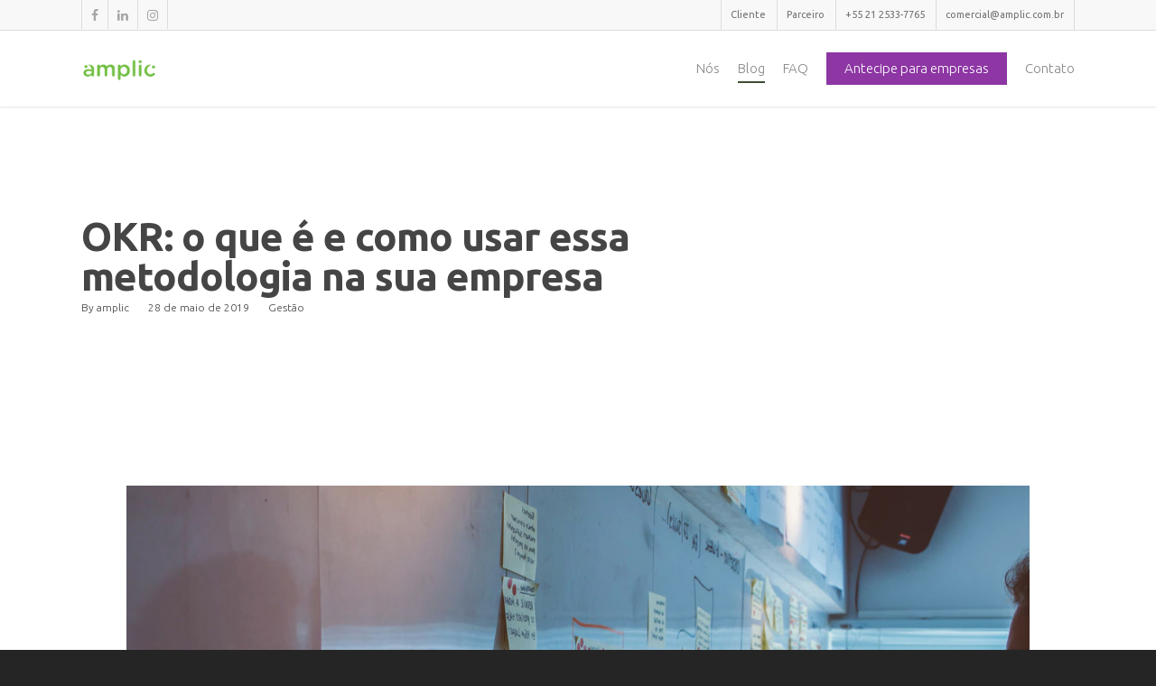

--- FILE ---
content_type: text/html; charset=UTF-8
request_url: https://amplic.com.br/okr/
body_size: 16563
content:
<!doctype html><html lang="pt-BR" class="no-js"><head><meta http-equiv="Content-Type" content="text/html; charset=UTF-8"/> <meta name="viewport" content="width=device-width, initial-scale=1, maximum-scale=1, user-scalable=0"/>  <link rel="shortcut icon" href="https://amplic.com.br/wp-content/uploads/2018/06/amplic-favicon.png"/><meta name='robots' content='index, follow, max-image-preview:large, max-snippet:-1, max-video-preview:-1'/><script data-cfasync="false" data-pagespeed-no-defer>//<![CDATA[
	var gtm4wp_datalayer_name = "dataLayer";
	var dataLayer = dataLayer || [];
//]]>
</script>  <title>OKR: o que é e como usar essa metodologia na sua empresa | amplic</title> <meta name="description" content="Aprenda o que é a metodologia OKR e como você pode aplicar na sua gestão de equipe e tarefas. Baixe nossa Planilha de OKR gratuita!"/> <link rel="canonical" href="https://amplic.com.br/okr/"/> <meta property="og:locale" content="pt_BR"/> <meta property="og:type" content="article"/> <meta property="og:title" content="OKR: o que é e como usar essa metodologia na sua empresa | amplic"/> <meta property="og:description" content="Aprenda o que é a metodologia OKR e como você pode aplicar na sua gestão de equipe e tarefas. Baixe nossa Planilha de OKR gratuita!"/> <meta property="og:url" content="https://amplic.com.br/okr/"/> <meta property="og:site_name" content="amplic"/> <meta property="article:published_time" content="2019-05-28T13:57:58+00:00"/> <meta property="article:modified_time" content="2020-05-07T13:36:00+00:00"/> <meta property="og:image" content="https://amplic.com.br/wp-content/uploads/2019/05/AMPLIC_o-que-e-okr.jpg"/> <meta property="og:image:width" content="1485"/> <meta property="og:image:height" content="839"/> <meta name="twitter:card" content="summary_large_image"/> <meta name="twitter:label1" content="Escrito por"> <meta name="twitter:data1" content="amplic"> <meta name="twitter:label2" content="Est. tempo de leitura"> <meta name="twitter:data2" content="13 minutos"> <script type="application/ld+json" class="yoast-schema-graph">{"@context":"https://schema.org","@graph":[{"@type":"WebSite","@id":"https://amplic.com.br/#website","url":"https://amplic.com.br/","name":"amplic","description":"Antecipe receb\u00edveis para a sua empresa","potentialAction":[{"@type":"SearchAction","target":"https://amplic.com.br/?s={search_term_string}","query-input":"required name=search_term_string"}],"inLanguage":"pt-BR"},{"@type":"ImageObject","@id":"https://amplic.com.br/okr/#primaryimage","inLanguage":"pt-BR","url":"https://amplic.com.br/wp-content/uploads/2019/05/AMPLIC_o-que-e-okr.jpg","width":1485,"height":839,"caption":"O que \u00e9 OKR"},{"@type":"WebPage","@id":"https://amplic.com.br/okr/#webpage","url":"https://amplic.com.br/okr/","name":"OKR: o que \u00e9 e como usar essa metodologia na sua empresa | amplic","isPartOf":{"@id":"https://amplic.com.br/#website"},"primaryImageOfPage":{"@id":"https://amplic.com.br/okr/#primaryimage"},"datePublished":"2019-05-28T13:57:58+00:00","dateModified":"2020-05-07T13:36:00+00:00","author":{"@id":"https://amplic.com.br/#/schema/person/79e98ee0303dbbd5d2090415cff5c6bb"},"description":"Aprenda o que \u00e9 a metodologia OKR e como voc\u00ea pode aplicar na sua gest\u00e3o de equipe e tarefas. Baixe nossa Planilha de OKR gratuita!","breadcrumb":{"@id":"https://amplic.com.br/okr/#breadcrumb"},"inLanguage":"pt-BR","potentialAction":[{"@type":"ReadAction","target":["https://amplic.com.br/okr/"]}]},{"@type":"BreadcrumbList","@id":"https://amplic.com.br/okr/#breadcrumb","itemListElement":[{"@type":"ListItem","position":1,"item":{"@type":"WebPage","@id":"https://amplic.com.br/","url":"https://amplic.com.br/","name":"In\u00edcio"}},{"@type":"ListItem","position":2,"item":{"@type":"WebPage","@id":"https://amplic.com.br/okr/","url":"https://amplic.com.br/okr/","name":"OKR: o que \u00e9 e como usar essa metodologia na sua empresa"}}]},{"@type":"Person","@id":"https://amplic.com.br/#/schema/person/79e98ee0303dbbd5d2090415cff5c6bb","name":"amplic","image":{"@type":"ImageObject","@id":"https://amplic.com.br/#personlogo","inLanguage":"pt-BR","url":"https://amplic.com.br/wp-content/wphb-cache/gravatar/096/09659f4a72d9535531f215d285d9aec4x96.jpg","caption":"amplic"}}]}</script> <link rel='dns-prefetch' href='//fonts.googleapis.com'/><link rel='dns-prefetch' href='//s.w.org'/><link rel='stylesheet' id='contact-form-7-css' href='https://amplic.com.br/wp-content/plugins/contact-form-7/includes/css/styles.css' type='text/css' media='all'/><link rel='stylesheet' id='formcraft-common-css' href='https://amplic.com.br/wp-content/plugins/formcraft3/dist/formcraft-common.css' type='text/css' media='all'/><link rel='stylesheet' id='formcraft-form-css' href='https://amplic.com.br/wp-content/plugins/formcraft3/dist/form.css' type='text/css' media='all'/><link rel='stylesheet' id='wpcf7-redirect-script-frontend-css' href='https://amplic.com.br/wp-content/plugins/wpcf7-redirect/build/css/wpcf7-redirect-frontend.min.css' type='text/css' media='all'/><link rel='stylesheet' id='rgs-css' href='https://amplic.com.br/wp-content/themes/salient/css/rgs.css' type='text/css' media='all'/><link rel='stylesheet' id='font-awesome-css' href='https://amplic.com.br/wp-content/themes/salient/css/font-awesome.min.css' type='text/css' media='all'/><link rel='stylesheet' id='main-styles-css' href='https://amplic.com.br/wp-content/themes/salient/style.css' type='text/css' media='all'/><style id='main-styles-inline-css' type='text/css'>html:not(.page-trans-loaded) { background-color: #ffffff; }</style><link rel='stylesheet' id='fancyBox-css' href='https://amplic.com.br/wp-content/themes/salient/css/jquery.fancybox.css' type='text/css' media='all'/><!--[if lt IE 9]><link rel='stylesheet' id='nectar-ie8-css' href='https://amplic.com.br/wp-content/themes/salient/css/ie8.css' type='text/css' media='all' /><![endif]--><link rel='stylesheet' id='responsive-css' href='https://amplic.com.br/wp-content/themes/salient/css/responsive.css' type='text/css' media='all'/><link rel='stylesheet' id='dynamic-css-css' href='https://amplic.com.br/wp-content/themes/salient/css/dynamic-combined.css' type='text/css' media='all'/><style id='dynamic-css-inline-css' type='text/css'>#page-header-bg h1,#page-header-bg .subheader,.nectar-box-roll .overlaid-content h1,.nectar-box-roll .overlaid-content .subheader,.page-header-no-bg h1,body .section-title #portfolio-nav a:hover i,.page-header-no-bg span,#page-header-bg #portfolio-nav a i,#page-header-bg span{color:#454545!important;}body #page-header-bg a.pinterest-share i,body #page-header-bg a.facebook-share i,body #page-header-bg .twitter-share i,body #page-header-bg .google-plus-share i,body #page-header-bg .icon-salient-heart,body #page-header-bg .icon-salient-heart-2{color:#454545;}@media only screen and (min-width:1000px){body #ajax-content-wrap.no-scroll{min-height:calc(100vh - 118px);height:calc(100vh - 118px)!important;}}@media only screen and (min-width:1000px){#page-header-wrap.fullscreen-header,#page-header-wrap.fullscreen-header #page-header-bg,html:not(.nectar-box-roll-loaded) .nectar-box-roll > #page-header-bg.fullscreen-header,.nectar_fullscreen_zoom_recent_projects,#nectar_fullscreen_rows:not(.afterLoaded) > div{height:calc(100vh - 117px);}.wpb_row.vc_row-o-full-height.top-level,.wpb_row.vc_row-o-full-height.top-level > .col.span_12{min-height:calc(100vh - 117px);}html:not(.nectar-box-roll-loaded) .nectar-box-roll > #page-header-bg.fullscreen-header{top:118px;}.nectar-slider-wrap[data-fullscreen="true"]:not(.loaded),.nectar-slider-wrap[data-fullscreen="true"]:not(.loaded) .swiper-container{height:calc(100vh - 116px)!important;}.admin-bar .nectar-slider-wrap[data-fullscreen="true"]:not(.loaded),.admin-bar .nectar-slider-wrap[data-fullscreen="true"]:not(.loaded) .swiper-container{height:calc(100vh - 116px - 32px)!important;}}.blog_next_prev_buttons .col h3,.blog_next_prev_buttons span{color:#454545;}.blog_next_prev_buttons{background-color:#ffffff;}</style><link rel='stylesheet' id='skin-ascend-css' href='https://amplic.com.br/wp-content/themes/salient/css/ascend.css' type='text/css' media='all'/><link rel='stylesheet' id='js_composer_front-css' href='https://amplic.com.br/wp-content/plugins/js_composer_salient/assets/css/js_composer.min.css' type='text/css' media='all'/><script type='text/javascript' src='https://amplic.com.br/wp-includes/js/jquery/jquery.min.js' id='jquery-core-js'></script><script type='text/javascript' src='https://amplic.com.br/wp-includes/js/jquery/jquery-migrate.min.js' id='jquery-migrate-js'></script><script type='text/javascript' src='https://amplic.com.br/wp-content/plugins/duracelltomi-google-tag-manager/js/gtm4wp-form-move-tracker.js' id='gtm4wp-form-move-tracker-js'></script><link rel="alternate" type="application/json+oembed" href="https://amplic.com.br/wp-json/oembed/1.0/embed?url=https%3A%2F%2Famplic.com.br%2Fokr%2F"/><link rel="alternate" type="text/xml+oembed" href="https://amplic.com.br/wp-json/oembed/1.0/embed?url=https%3A%2F%2Famplic.com.br%2Fokr%2F&#038;format=xml"/><script data-cfasync="false" data-pagespeed-no-defer>//<![CDATA[
	var dataLayer_content = {"pagePostType":"post","pagePostType2":"single-post","pageCategory":["gestao"],"pageAttributes":["gestao-de-equipe","gestao-do-tempo","metodologia"],"pagePostAuthor":"amplic"};
	dataLayer.push( dataLayer_content );//]]>
</script><script data-cfasync="false">//<![CDATA[
(function(w,d,s,l,i){w[l]=w[l]||[];w[l].push({'gtm.start':
new Date().getTime(),event:'gtm.js'});var f=d.getElementsByTagName(s)[0],
j=d.createElement(s),dl=l!='dataLayer'?'&l='+l:'';j.async=true;j.src=
'//www.googletagmanager.com/gtm.'+'js?id='+i+dl;f.parentNode.insertBefore(j,f);
})(window,document,'script','dataLayer','GTM-NJ298B2');//]]>
</script><script type="text/javascript"> var root = document.getElementsByTagName( "html" )[0]; root.setAttribute( "class", "js" ); </script><meta name="generator" content="Powered by WPBakery Page Builder - drag and drop page builder for WordPress."/><!--[if lte IE 9]><link rel="stylesheet" type="text/css" href="https://amplic.com.br/wp-content/plugins/js_composer_salient/assets/css/vc_lte_ie9.min.css" media="screen"><![endif]--><link rel="icon" href="https://amplic.com.br/wp-content/uploads/2018/06/amplic-favicon.png" sizes="32x32"/><link rel="icon" href="https://amplic.com.br/wp-content/uploads/2018/06/amplic-favicon.png" sizes="192x192"/><link rel="apple-touch-icon" href="https://amplic.com.br/wp-content/uploads/2018/06/amplic-favicon.png"/><meta name="msapplication-TileImage" content="https://amplic.com.br/wp-content/uploads/2018/06/amplic-favicon.png"/><noscript><style type="text/css"> .wpb_animate_when_almost_visible { opacity: 1; }</style></noscript> <script type="text/javascript" src="https://d335luupugsy2.cloudfront.net/js/integration/stable/rd-js-integration.min.js"></script><link rel="dns-prefetch" href="//fonts.googleapis.com"/><link rel="dns-prefetch" href="//fonts.gstatic.com"/><link rel="preload" as="style" href="https://fonts.googleapis.com/css?family=Open Sans:300,400,600,700|Ubuntu:400,300,700&subset=latin,latin-ext&display=swap"/><link rel="stylesheet" href="https://fonts.googleapis.com/css?family=Open Sans:300,400,600,700|Ubuntu:400,300,700&subset=latin,latin-ext&display=swap" media="print" onload="this.media='all'"></head><body class="post-template-default single single-post postid-1684 single-format-standard ascend wpb-js-composer js-comp-ver-5.7 vc_responsive" data-footer-reveal="false" data-footer-reveal-shadow="none" data-header-format="default" data-body-border="off" data-boxed-style="" data-header-breakpoint="1000" data-dropdown-style="classic" data-cae="easeOutCubic" data-cad="750" data-megamenu-width="contained" data-aie="none" data-ls="fancybox" data-apte="standard" data-hhun="0" data-fancy-form-rcs="default" data-form-style="minimal" data-form-submit="regular" data-is="minimal" data-button-style="default" data-header-inherit-rc="false" data-header-search="false" data-animated-anchors="true" data-ajax-transitions="true" data-full-width-header="false" data-slide-out-widget-area="false" data-slide-out-widget-area-style="slide-out-from-right" data-user-set-ocm="off" data-loading-animation="none" data-bg-header="true" data-responsive="1" data-ext-responsive="true" data-header-resize="1" data-header-color="light" data-transparent-header="false" data-cart="false" data-remove-m-parallax="" data-remove-m-video-bgs="" data-force-header-trans-color="light" data-smooth-scrolling="0" data-permanent-transparent="false" ><script type="text/javascript"> if(navigator.userAgent.match(/(Android|iPod|iPhone|iPad|BlackBerry|IEMobile|Opera Mini)/)) { document.body.className += " using-mobile-browser "; } </script><div id="ajax-loading-screen" data-disable-mobile="1" data-disable-fade-on-click="0" data-effect="standard" data-method="standard"><div class="loading-icon none"><div class="material-icon"> <div class="spinner"> <div class="right-side"><div class="bar"></div></div> <div class="left-side"><div class="bar"></div></div> </div> <div class="spinner color-2"> <div class="right-side"><div class="bar"></div></div> <div class="left-side"><div class="bar"></div></div> </div> </div></div></div><div id="header-secondary-outer" data-lhe="animated_underline" data-secondary-text="false" data-full-width="false" data-mobile-fixed="false" data-permanent-transparent="false" > <div class="container"> <nav> <ul id="social"><li><a target="_blank" href="https://www.facebook.com/amplicsolucoesfinanceiras/"><i class="fa fa-facebook"></i> </a></li><li><a target="_blank" href="https://www.linkedin.com/company/amplic/"><i class="fa fa-linkedin"></i> </a></li><li><a target="_blank" href="https://www.instagram.com/amplicsolucoesfinanceiras/"><i class="fa fa-instagram"></i> </a></li></ul> <div class="nectar-center-text"></div> <ul class="sf-menu"> <li id="menu-item-616" class="menu-item menu-item-type-custom menu-item-object-custom menu-item-616"><a href="http://200.189.96.66:8080/webfactnet_amplic/">Cliente</a></li><li id="menu-item-617" class="menu-item menu-item-type-custom menu-item-object-custom menu-item-617"><a href="http://amplic.com.br/parceiro">Parceiro</a></li><li id="menu-item-12" class="menu-item menu-item-type-custom menu-item-object-custom menu-item-12"><a href="http://amplic.com.br/contato/">+55 21 2533-7765</a></li><li id="menu-item-13" class="menu-item menu-item-type-custom menu-item-object-custom menu-item-13"><a href="http://amplic.com.br/contato/">comercial@amplic.com.br</a></li> </ul> </nav> </div></div> <div id="header-space" data-header-mobile-fixed='false'></div> <div id="header-outer" data-has-menu="true" data-has-buttons="no" data-using-pr-menu="false" data-mobile-fixed="false" data-ptnm="false" data-lhe="animated_underline" data-user-set-bg="#ffffff" data-format="default" data-permanent-transparent="false" data-megamenu-rt="0" data-remove-fixed="0" data-header-resize="1" data-cart="false" data-transparency-option="0" data-box-shadow="small" data-shrink-num="6" data-full-width="false" data-condense="false" data-using-secondary="1" data-using-logo="1" data-logo-height="30" data-m-logo-height="24" data-padding="28" > <header id="top"> <div class="container"> <div class="row"> <div class="col span_3"> <a id="logo" href="https://amplic.com.br" data-supplied-ml="false" > <img class="stnd dark-version" alt="amplic" src="data:image/svg+xml,%3Csvg%20xmlns%3D%27//www.w3.org/2000/svg%27%20viewBox%3D%270%200%203%202%27%3E%3C/svg%3E" data-src="https://amplic.com.br/wp-content/uploads/2021/03/AMPLIC_logo.png" loading="lazy"/> </a> </div> <div class="col span_9 col_last"> <div class="slide-out-widget-area-toggle mobile-icon std-menu slide-out-from-right" data-icon-animation="simple-transform"> <div> <a id="toggle-nav" href="#sidewidgetarea" class="closed"> <span> <i class="lines-button x2"> <i class="lines"></i> </i> </span> </a> </div> </div> <nav> <ul class="buttons" data-user-set-ocm="off"> </ul> <ul class="sf-menu"> <li id="menu-item-1327" class="menu-item menu-item-type-custom menu-item-object-custom menu-item-1327"><a href="https://amplic.com.br/sobre/">Nós</a></li><li id="menu-item-10" class="menu-item menu-item-type-custom menu-item-object-custom menu-item-10"><a href="http://amplic.com.br/blog/">Blog</a></li><li id="menu-item-11" class="menu-item menu-item-type-custom menu-item-object-custom menu-item-11"><a href="http://amplic.com.br/faq/">FAQ</a></li><li id="menu-item-9" class="menu-item menu-item-type-custom menu-item-object-custom button_solid_color_2 menu-item-9"><a href="https://amplic.com.br/antecipe-seus-recebiveis/">Antecipe para empresas</a></li><li id="menu-item-8" class="menu-item menu-item-type-custom menu-item-object-custom menu-item-8"><a href="http://amplic.com.br/contato">Contato</a></li> </ul> </nav> </div> </div> </div></header> </div><div id="mobile-menu" data-mobile-fixed="false"> <div class="container"> <ul> <li class="menu-item menu-item-type-custom menu-item-object-custom menu-item-1327"><a href="https://amplic.com.br/sobre/">Nós</a></li><li class="menu-item menu-item-type-custom menu-item-object-custom menu-item-10"><a href="http://amplic.com.br/blog/">Blog</a></li><li class="menu-item menu-item-type-custom menu-item-object-custom menu-item-11"><a href="http://amplic.com.br/faq/">FAQ</a></li><li class="menu-item menu-item-type-custom menu-item-object-custom menu-item-9"><a href="https://amplic.com.br/antecipe-seus-recebiveis/">Antecipe para empresas</a></li><li class="menu-item menu-item-type-custom menu-item-object-custom menu-item-8"><a href="http://amplic.com.br/contato">Contato</a></li><li id="mobile-search"> <form action="https://amplic.com.br" method="GET"> <input type="text" name="s" placeholder="Search.."/> </form> </li> </ul> </div> </div><div id="ajax-content-wrap"><div id="page-header-wrap" data-animate-in-effect="none" data-midnight="light" style="height: 350px;"> <div class=" hentry" data-post-hs="default" data-padding-amt="normal" data-animate-in-effect="none" id="page-header-bg" data-midnight="light" data-text-effect="" data-bg-pos="top" data-alignment="left" data-alignment-v="middle" data-parallax="1" data-height="350" style="background-color: ffffff; height:350px;"> <div class="container"> <div class="row"> <div class="col span_6 section-title blog-title" data-remove-post-date="0" data-remove-post-author="0" data-remove-post-comment-number="0"> <div class="inner-wrap"> <h1 class="entry-title">OKR: o que é e como usar essa metodologia na sua empresa</h1> <div id="single-below-header"> <span class="meta-author vcard author"><span class="fn">By <a href="https://amplic.com.br/author/amplic/" title="Posts de amplic" rel="author">amplic</a></span></span> <span class="meta-date date published">28 de maio de 2019</span> <span class="meta-date date updated rich-snippet-hidden">maio 7th, 2020</span>  <span class="meta-category"><a href="https://amplic.com.br/category/gestao/">Gestão</a></span> </div> <div id="single-meta" data-sharing="1"> <ul> <li class="meta-comment-count"> <a href="https://amplic.com.br/okr/#respond"><i class="icon-default-style steadysets-icon-chat"></i> No Comments</a> </li> <li> <span class="n-shortcode"><a href="#" class="nectar-love" id="nectar-love-1684" title="Love this"> <div class="heart-wrap"><i class="icon-salient-heart-2"></i></div><span class="nectar-love-count">1</span></a></span> </li> <li class="meta-share-count"><a href="#"><i class="icon-default-style steadysets-icon-share"></i><span class="share-count-total">0</span></a> <div class="nectar-social"><a class='facebook-share nectar-sharing' href='#' title='Share this'> <i class='fa fa-facebook'></i> <span class='count'></span></a><a class='twitter-share nectar-sharing' href='#' title='Tweet this'> <i class='fa fa-twitter'></i> <span class='count'></span></a><a class='google-plus-share nectar-sharing-alt' href='#' title='Share this'> <i class='fa fa-google-plus'></i> <span class='count'>0</span></a><a class='linkedin-share nectar-sharing' href='#' title='Share this'> <i class='fa fa-linkedin'></i> <span class='count'> </span></a><a class='pinterest-share nectar-sharing' href='#' title='Pin this'> <i class='fa fa-pinterest'></i> <span class='count'></span></a></div></li> </ul> </div> </div> </div> </div> </div> </div> </div><div class="container-wrap no-sidebar" data-midnight="dark" data-remove-post-date="0" data-remove-post-author="0" data-remove-post-comment-number="0"> <div class="container main-content"> <div class="row"> <div class="post-area col standard-minimal span_12 col_last"><article id="post-1684" class="regular post-1684 post type-post status-publish format-standard has-post-thumbnail category-gestao tag-gestao-de-equipe tag-gestao-do-tempo tag-metodologia"> <div class="inner-wrap animated"> <div class="post-content"> <div class="content-inner"> <span class="post-featured-img"><img width="1485" height="839" src="data:image/svg+xml,%3Csvg%20xmlns%3D%27//www.w3.org/2000/svg%27%20viewBox%3D%270%200%203%202%27%3E%3C/svg%3E" data-src="https://amplic.com.br/wp-content/uploads/2019/05/AMPLIC_o-que-e-okr.jpg" class="attachment-full size-full wp-post-image" alt="O que é OKR" loading="lazy" srcset="data:image/svg+xml,%3Csvg%20xmlns%3D%27//www.w3.org/2000/svg%27%20viewBox%3D%270%200%203%202%27%3E%3C/svg%3E" data-srcset="https://amplic.com.br/wp-content/uploads/2019/05/AMPLIC_o-que-e-okr.jpg 1485w, https://amplic.com.br/wp-content/uploads/2019/05/AMPLIC_o-que-e-okr-300x169.jpg 300w, https://amplic.com.br/wp-content/uploads/2019/05/AMPLIC_o-que-e-okr-768x434.jpg 768w, https://amplic.com.br/wp-content/uploads/2019/05/AMPLIC_o-que-e-okr-1024x579.jpg 1024w" sizes="(max-width: 1485px) 100vw, 1485px"/></span> <div id="fws_6951805cd2c50" data-midnight="dark" data-bg-mobile-hidden="" class="wpb_row vc_row-fluid vc_row standard_section " style="padding-top: 0px; padding-bottom: 0px; "><div class="row-bg-wrap" data-bg-animation="none"><div class="inner-wrap "><div class="row-bg " ></div></div><div class="row-bg-overlay" ></div></div><div class="col span_12 dark left"> <div class="vc_col-sm-12 wpb_column column_container vc_column_container col padding-15-percent" data-t-w-inherits="default" data-border-radius="none" data-shadow="none" data-border-animation="" data-border-animation-delay="" data-border-width="none" data-border-style="solid" data-border-color="" data-bg-cover="" data-padding-pos="left-right" data-has-bg-color="false" data-bg-color="" data-bg-opacity="1" data-hover-bg="" data-hover-bg-opacity="1" data-animation="" data-delay="0"><div class="column-bg-overlay"></div> <div class="vc_column-inner"> <div class="wpb_wrapper"> <div class="wpb_text_column wpb_content_element " > <div class="wpb_wrapper"> <p><em>Conheça a metodologia OKR para gerar ótimos resultados em curtos espaços de tempo!</em><i> </i></p><p><span style="font-weight: 400;">Gerenciar equipes e projetos é uma tarefa complexa.</span></p><p><span style="font-weight: 400;">É preciso saber quais atividades priorizar, entregá-las dentro do prazo e gerar bons resultados.</span></p><p><span style="font-weight: 400;">Tudo isso mantendo seu time feliz e motivado. </span></p><p><span style="font-weight: 400;">Pode parecer simples, mas qualquer gestor sabe o real desafio que isso é.</span></p><p><span style="font-weight: 400;">Para conseguir preencher toda essa lista, muitas instituições têm adotado a metodologia OKR, você já ouviu falar nela?</span></p><p><b>Bastante popular nas empresas do Vale do Silício (inclusive em gigantes como o Google, Twitter e LinkedIn), essa estratégia é conhecida por ser rápida, objetiva, manter a equipe motivada e, claro, gerar ótimos resultados. </b></p><p><span style="font-weight: 400;">Mas, afinal, o que é OKR e como <em>você</em> pode usar no seu negócio?</span></p><p><span style="font-weight: 400;">Nesse artigo, vamos explicar tudo o que você precisa saber sobre essa ferramenta e como aplicá-la na sua </span><span style="color: #59a900;"><a style="color: #59a900;" href="https://amplic.com.br/tag/gestao-de-equipe/"><span style="font-weight: 400;">gestão de equipe</span></a></span><span style="font-weight: 400;"> e resultados.</span></p><p><span style="font-weight: 400;">Vamos lá?!</span></p><h2><strong>O que é OKR?</strong></h2><p><b>Em poucas palavras, OKR é uma metodologia para trazer resultados rápidos.</b></p><p><span style="font-weight: 400;">Certamente já ocorreu de você e sua equipe definirem uma lista enorme de tarefas a serem cumpridas.</span></p><p><span style="font-weight: 400;">Por mais que a maioria delas tenha sido concluída, sempre tem uma ou outra que acaba sendo deixada de lado, não é?!</span></p><p><span style="font-weight: 400;">Independente do motivo para isso acontecer, a principal razão é: essas tarefas não são fundamentais para o crescimento da empresa.</span></p><p><b>A ideia é que isso não aconteça ao usar a metodologia OKR. Ela propõe focar em menos tarefas para alcançar metas maiores e realmente relevantes. </b></p><p><b>Baseada na simplicidade, a OKR incentiva resultados ágeis, ambiciosos e com o engajamento da equipe.</b></p><p><span style="font-weight: 400;">E como ela faz isso?</span></p><p><span style="font-weight: 400;">Já vamos mostrar como funciona na prática uma OKR, mas antes é preciso explicar o significado dessa palavra:</span></p><p><span style="font-weight: 400;">&#8220;OKR&#8221; é uma sigla em inglês para &#8220;Objectives and Key Results&#8221;. </span></p><p><span style="font-weight: 400;">Vamos entender o que significam esses termos dentro do contexto da metodologia:</span></p><h3><span style="background-color: #d1ff9d;"><strong>Objectives</strong></span></h3><p><span style="font-weight: 400;">Similar ao português, &#8220;Objectives&#8221; significa &#8220;Objetivos&#8221;. </span></p><p><b>Os Objetivos são </b><b>grandes</b><b> metas que a empresa quer atingir.</b></p><p><span style="font-weight: 400;">Só que, diferente de como podemos usar o termo no dia a dia, eles não devem ser simples tarefas da sua lista de afazeres.</span></p><p><span style="font-weight: 400;">Para definir bons Objetivos para uma OKR, é interessante que eles tenham algumas características:</span></p><h4><b>1. Grandiosos, ambiciosos e positivos </b></h4><p><span style="font-weight: 400;">Você percebeu que destacamos a palavra &#8220;grande&#8221; na definição do que é um Objetivo?</span></p><p><b>Objetivos devem ser vistos como as principais metas para o crescimento da sua empresa, equipe ou pessoa.</b></p><p><span style="font-weight: 400;">Além disso, eles serem ambiciosos é importante porque estimula sua equipe a ter algo maior pelo o que trabalhar. </span></p><p><span style="font-weight: 400;">Se você pudesse escolher entre estar em um grupo cujo Objetivo é &#8220;ter muitas vendas&#8221; ou em um que quer &#8220;ser campeão de vendas no Brasil&#8221;, em qual você preferiria estar?</span></p><h4><b>2. Palpáveis e possíveis</b></h4><p><span style="font-weight: 400;">Enquanto sonhar grande é muito importante para levantar o seu time, também pode ser o necessário para derrubá-lo se ele perceber que nunca vai alcançar o resultado esperado. </span></p><p><span style="font-weight: 400;">Cuidado para não tornar o seu Objetivo algo muito utópico, ou mesmo subjetivo.</span></p><p><span style="font-weight: 400;">Ao invés de desejar por &#8220;trazer alegria para a população brasileira&#8221; (algo imensurável), pense em &#8220;ter aprovação de todos os nosso clientes&#8221;.</span></p><p><span style="color: #59a900;"><a style="color: #59a900;" href="https://amplic.com.br/gestao-estrategica-missao-visao-valores/"><span style="font-weight: 400;">Deixe a visão mais &#8220;romântica&#8221; das suas metas para a sua Missão e Visão. </span></a></span></p><h4><b>3. Alcançáveis a curto prazo</b></h4><p><span style="font-weight: 400;">A metodologia OKR tem como um dos principais objetivos trazer resultados rapidamente.</span></p><p><span style="font-weight: 400;">Logo, não a use para definir metas de longo prazo.</span></p><p><span style="font-weight: 400;">Complementado o que foi dito no tópico anterior, dificilmente uma equipe vai se manter estimulada se não vir os resultados acontecendo logo. </span></p><p><span style="font-weight: 400;">Definir como Objetivo algo que o seu time não tem perspectiva de alcançar tão cedo tem um efeito negativo. Afinal, por que se empenhar por algo que ele pode nem ver acontecer?</span></p><h4><b>3. Objetivos e sucintos</b></h4><p><span style="font-weight: 400;">Sabe quando você pergunta algo e, ao invés de receber a resposta objetiva que esperava, tem que ouvir um monólogo de 7 minutos?</span></p><p><span style="font-weight: 400;">Na maioria das vezes o interesse que você tinha por aquela resposta vai embora nos primeiros 2 minutos. </span></p><p><span style="font-weight: 400;">Podemos dizer que a mesma lógica acontece com os Objetivos.</span></p><p><span style="font-weight: 400;">Claro que você poderia escrever 3 páginas sobre como pretende aumentar suas vendas. Mas simplificar tudo em uma única frase como &#8220;Ser o campeão de vendas no Brasil&#8221; é mais eficiente e tem muito mais impacto, estimulando ainda mais a sua equipe para trabalhar nesse projeto.</span></p><h4><b>4. Qualitativos</b></h4><p><span style="font-weight: 400;">Os Objetivos não devem apresentar números nem métricas.</span></p><p><b>Exemplos de bons objetivos:</b></p><ul><li style="font-weight: 400;"><span style="font-weight: 400;">Ser campeão de vendas no Brasil;</span></li><li style="font-weight: 400;"><span style="font-weight: 400;">Aumentar o portfólio de clientes;</span></li><li style="font-weight: 400;"><span style="font-weight: 400;">Diminuir o tempo do funil de vendas.</span></li></ul><h3><span style="background-color: #d1ff9d;"><strong>Key Results</strong></span></h3><p><span style="font-weight: 400;">Já o conceito de Key Result é um pouco diferente porque sua tradução não é tão óbvia.</span></p><p><span style="font-weight: 400;">Traduzido ao pé da letra, &#8220;Key Results&#8221; significa &#8220;Resultados-chave&#8221;. </span></p><p><span style="font-weight: 400;">Se seguirmos a lógica de seu significado,</span><b> Key Results são os resultados de tarefas-chave definidas para atingir o objetivo.</b></p><p><span style="font-weight: 400;">Por exemplo, se usarmos o objetivo &#8220;Ser campeão de vendas no Brasil&#8221;, suas Key Results poderiam ser:</span></p><ul><li style="font-weight: 400;"><span style="font-weight: 400;">Abrir 5 lojas em cada região do Brasil;</span></li><li style="font-weight: 400;"><span style="font-weight: 400;">Aumentar o tráfego do site em 50% em relação ao trimestre passado;</span></li><li style="font-weight: 400;"><span style="font-weight: 400;">Aumentar a taxa de conversão do site em 40% em relação ao semestre passado. </span></li></ul><p><span style="font-weight: 400;">Idealmente, ao concluir essas três tarefas, atingiremos o Objetivo.</span></p><p><b>E, enquanto não são terminadas, elas ajudam a medir o progresso em direção ao Objetivo, mostrando</b> <strong>se o que está sendo feito realmente está trazendo resultados.</strong></p><p><span style="font-weight: 400;">Repare como todos os Key Results que definimos trazem dados mensuráveis.</span></p><p><b>Diferente do Objetivo, os Key Results devem ser quantitativos e usar números e métricas que se relacionam com o Objetivo.</b></p><p><span style="font-weight: 400;">Por exemplo, nós definimos que, para ser campeão de vendas no Brasil, seria necessário aumentar o tráfego do site em 50% em relação ao trimestre passado. </span></p><p><span style="font-weight: 400;">Se, após os 2 primeiros meses, essa ação não estiver trazendo o progresso esperado, é possível entender que talvez seja interessante mudar a estratégia. </span></p><p><span style="font-weight: 400;">Ou seja, é o </span><b>resultado-chave</b><span style="font-weight: 400;"> dessas tarefas que vão nos aproximar do nosso grande </span><b>objetivo</b><span style="font-weight: 400;">.</span></p><h2><strong>Como fazer uma OKR em 3 passos</strong></h2><p><img loading="lazy" class="aligncenter size-full wp-image-1696" src="data:image/svg+xml,%3Csvg%20xmlns%3D%27//www.w3.org/2000/svg%27%20viewBox%3D%270%200%203%202%27%3E%3C/svg%3E" data-src="https://amplic.com.br/wp-content/uploads/2019/05/AMPLIC_como-organizar-OKR.jpg" alt="Time organizando uma OKR" width="1100" height="580" srcset="data:image/svg+xml,%3Csvg%20xmlns%3D%27//www.w3.org/2000/svg%27%20viewBox%3D%270%200%203%202%27%3E%3C/svg%3E" data-srcset="https://amplic.com.br/wp-content/uploads/2019/05/AMPLIC_como-organizar-OKR.jpg 1100w, https://amplic.com.br/wp-content/uploads/2019/05/AMPLIC_como-organizar-OKR-300x158.jpg 300w, https://amplic.com.br/wp-content/uploads/2019/05/AMPLIC_como-organizar-OKR-768x405.jpg 768w, https://amplic.com.br/wp-content/uploads/2019/05/AMPLIC_como-organizar-OKR-1024x540.jpg 1024w" sizes="(max-width: 1100px) 100vw, 1100px"/></p><p><span style="font-weight: 400;">Agora que estamos familiarizados com os conceitos da metodologia OKR, vamos entender como trabalhar com ela.</span></p><p><b>A verdade é que não existe uma maneira única de aplicar a OKR.</b></p><p><span style="font-weight: 400;">Cada empresa deve usar a ferramenta da maneira que melhor funcionar para sua equipe. Inclusive, é comum times diferentes de uma mesma empresa trabalharem a OKR de formas variadas.</span></p><p><b>O importante é encontrar a aplicação que melhor funciona para você e seus funcionários.</b></p><p><span style="font-weight: 400;">De qualquer maneira, existem 3 ações básicas que acontecem em (praticamente) qualquer OKR:</span></p><h3><strong>1. Definição de um Objetivo</strong></h3><p><span style="font-weight: 400;">Já era esperado que a OKR começasse a partir da definição de uma grande meta, não é?</span></p><p><span style="font-weight: 400;">Se não souber por onde começar, reúna o seu time e definam:</span></p><ul><li><b>Um Objetivo;</b></li><li><b>O seu prazo de conclusão</b><span style="font-weight: 400;"> (lembre-se que ele não deve ser muito longo);</span></li><li><b>Um responsável por ele</b><span style="font-weight: 400;"> &#8212; alguém que a sua equipe poderá recorrer em caso de dúvidas e que acompanhará o progresso da OKR. </span></li></ul><h3><strong>2. Definição Key Results</strong></h3><p><span style="font-weight: 400;">Depois de acertarem o Objetivo, determinem quais tarefas e métricas devem ser usadas para acompanhar o seu andamento.</span></p><p><span style="font-weight: 400;">Se tiver dúvidas sobre quais escolher, pergunte a sua equipe: &#8220;o que precisa ser medido para garantir que estamos caminhando para o nosso Objetivo?&#8221;</span></p><p><b>O ideal é definir de 2 a 5 Key Results para cada Objetivo. </b></p><h3><strong>3. Acompanhamento do progresso</strong></h3><p><span style="font-weight: 400;">Lembra da lista de tarefas que nunca foi concluída totalmente? Isso não pode acontecer na OKR!</span></p><p><span style="font-weight: 400;">O responsável deve acompanhar o seu andamento e o da equipe também.</span></p><p><span style="font-weight: 400;">É importante que ele veja o que está dando certo e o que não está. </span><span style="font-weight: 400;">Além disso, é imprescindível que o grupo se reúna de tempos em tempos para discutir (e talvez realinhar) o progresso de cada um dentro das suas tarefas.</span></p><h2><strong>Ferramentas para OKR</strong></h2><p><span style="font-weight: 400;">Como você viu, estruturar uma OKR é bastante simples.</span></p><p><b>O grande segredo está em acompanhar o seu progresso.</b></p><p><span style="font-weight: 400;">Essa supervisão vai mostrar se as metas definidas estão realmente trazendo os resultados desejados.</span></p><p><span style="font-weight: 400;">E é interessante permitir que a sua equipe tenha acesso e consiga visualizar com facilidade esse andamento. </span></p><p><b>Gerencie e acompanhe OKRs da maneira que preferir.</b></p><p><span style="font-weight: 400;">Não precisa ser nada complicado: você pode usar uma cartolina ou até mesmo o </span><a href="https://amplic.com.br/gestao-do-tempo-app/"><span style="font-weight: 400;">Trello</span></a><span style="font-weight: 400;">.</span></p><p><b>Mas nós achamos que a melhor maneira é com uma </b><span style="color: #59a900;"><a style="color: #59a900;" href="https://docs.google.com/spreadsheets/d/1XE8buOFC_8mUc1ADtuP9gP195MxSskJPKEdTAMsFbVE/edit?usp=sharing"><b>planilha compartilhada com o seu time</b></a></span><b>.</b></p><p><span style="font-weight: 400;">Pensando nessa facilidade, criamos um </span><span style="color: #59a900;"><a style="color: #59a900;" href="https://docs.google.com/spreadsheets/d/1XE8buOFC_8mUc1ADtuP9gP195MxSskJPKEdTAMsFbVE/edit?usp=sharing"><span style="font-weight: 400;">Modelo de Planilha de OKR</span></a></span><span style="font-weight: 400;"> pronta para você usar.</span></p><p><span style="font-weight: 400;">Além de prática e intuitiva, ela permite ter uma visualização macro de como está o andamento de todos os seus funcionários.</span></p><p><span style="color: #59a900;"><a style="color: #59a900;" href="https://docs.google.com/spreadsheets/d/1XE8buOFC_8mUc1ADtuP9gP195MxSskJPKEdTAMsFbVE/edit?usp=sharing"><span style="font-weight: 400;">Baixe a Planilha de OKR clicando aqui!</span></a></span></p><h3><strong>Como usar a Planilha de OKR</strong></h3><ol><li><b> Abra a Planilha de OKR</b> <span style="color: #59a900;"><a style="color: #59a900;" href="https://docs.google.com/spreadsheets/d/1XE8buOFC_8mUc1ADtuP9gP195MxSskJPKEdTAMsFbVE/edit?usp=sharing"><span style="font-weight: 400;">clicando aqui</span></a><span style="font-weight: 400;">.</span></span></li><li><b></b> <b><b>Faça uma cópia da Planilha.</b></b>Para adicionar os seus dados nessa planilha, é preciso fazer uma cópia dela.Vá em Arquivo &gt; Fazer uma cópia… E nomeie o arquivo da maneira que preferir.</li></ol><p><img loading="lazy" class="aligncenter size-full wp-image-1691" src="data:image/svg+xml,%3Csvg%20xmlns%3D%27//www.w3.org/2000/svg%27%20viewBox%3D%270%200%203%202%27%3E%3C/svg%3E" data-src="https://amplic.com.br/wp-content/uploads/2019/05/AMPLIC_como-fazer-copia-planilha-google-sheets.jpg" alt="Como fazer uma cópia de uma Planilha OKR no Google Sheets" width="1100" height="580" srcset="data:image/svg+xml,%3Csvg%20xmlns%3D%27//www.w3.org/2000/svg%27%20viewBox%3D%270%200%203%202%27%3E%3C/svg%3E" data-srcset="https://amplic.com.br/wp-content/uploads/2019/05/AMPLIC_como-fazer-copia-planilha-google-sheets.jpg 1100w, https://amplic.com.br/wp-content/uploads/2019/05/AMPLIC_como-fazer-copia-planilha-google-sheets-300x158.jpg 300w, https://amplic.com.br/wp-content/uploads/2019/05/AMPLIC_como-fazer-copia-planilha-google-sheets-768x405.jpg 768w, https://amplic.com.br/wp-content/uploads/2019/05/AMPLIC_como-fazer-copia-planilha-google-sheets-1024x540.jpg 1024w" sizes="(max-width: 1100px) 100vw, 1100px"/></p><ol start="3"><li><b></b><b><b>Adapte a Planilha</b></b>Com a sua cópia aberta, clique na aba &#8220;OKR&#8221; no menu inferior.É assim que a nossa Planilha é:</li></ol><div id="attachment_1692" style="width: 1110px" class="wp-caption aligncenter"><img aria-describedby="caption-attachment-1692" loading="lazy" class="wp-image-1692 size-full" src="data:image/svg+xml,%3Csvg%20xmlns%3D%27//www.w3.org/2000/svg%27%20viewBox%3D%270%200%203%202%27%3E%3C/svg%3E" data-src="https://amplic.com.br/wp-content/uploads/2019/05/AMPLIC_Planilha-OKR-gratuita.jpg" alt="Planilha de OKR no Google Sheets" width="1100" height="580" srcset="data:image/svg+xml,%3Csvg%20xmlns%3D%27//www.w3.org/2000/svg%27%20viewBox%3D%270%200%203%202%27%3E%3C/svg%3E" data-srcset="https://amplic.com.br/wp-content/uploads/2019/05/AMPLIC_Planilha-OKR-gratuita.jpg 1100w, https://amplic.com.br/wp-content/uploads/2019/05/AMPLIC_Planilha-OKR-gratuita-300x158.jpg 300w, https://amplic.com.br/wp-content/uploads/2019/05/AMPLIC_Planilha-OKR-gratuita-768x405.jpg 768w, https://amplic.com.br/wp-content/uploads/2019/05/AMPLIC_Planilha-OKR-gratuita-1024x540.jpg 1024w" sizes="(max-width: 1100px) 100vw, 1100px"/><p id="caption-attachment-1692" class="wp-caption-text">Nossa Planilha de OKR.</p></div><p><span style="font-weight: 400;">Se desejar, altere as cores, fonte e imagem da marca para se adequar à identidade visual da sua empresa.</span></p><p><span style="font-weight: 400;">Também é possível criar diferentes abas para cada área do seu negócio.</span></p><p><span style="font-weight: 400;">Por exemplo, você pode ter uma sessão para OKRs Gerais da Empresa, outra específica para sua equipe e até mesmo uma para metas pessoais.</span></p><p><span style="font-weight: 400;">Para duplicar uma aba e todo o seu conteúdo, clique na seta que tem ao lado do seu nome e escolha &#8220;Duplicar&#8221;. </span></p><p><span style="font-weight: 400;">Para renomear uma aba, clique na seta que tem ao lado do seu nome e escolha &#8220;Renomear&#8221;. </span></p><ol start="4"><li><b> Preencha com a sua OKR<br/></b><br/>Depois de preencher os campos com o nome da empresa e do time responsável por aquela OKR, é hora de preencher os seus Objetivos e Key Results.Olha só como fica a Planilha preenchida usando o exemplo que demos anteriormente:</li></ol><div id="attachment_1693" style="width: 1110px" class="wp-caption aligncenter"><img aria-describedby="caption-attachment-1693" loading="lazy" class="wp-image-1693 size-full" src="data:image/svg+xml,%3Csvg%20xmlns%3D%27//www.w3.org/2000/svg%27%20viewBox%3D%270%200%203%202%27%3E%3C/svg%3E" data-src="https://amplic.com.br/wp-content/uploads/2019/05/AMPLIC_planilha-okr-preenchida.jpg" alt="Planilha de OKR no Google Sheets" width="1100" height="580" srcset="data:image/svg+xml,%3Csvg%20xmlns%3D%27//www.w3.org/2000/svg%27%20viewBox%3D%270%200%203%202%27%3E%3C/svg%3E" data-srcset="https://amplic.com.br/wp-content/uploads/2019/05/AMPLIC_planilha-okr-preenchida.jpg 1100w, https://amplic.com.br/wp-content/uploads/2019/05/AMPLIC_planilha-okr-preenchida-300x158.jpg 300w, https://amplic.com.br/wp-content/uploads/2019/05/AMPLIC_planilha-okr-preenchida-768x405.jpg 768w, https://amplic.com.br/wp-content/uploads/2019/05/AMPLIC_planilha-okr-preenchida-1024x540.jpg 1024w" sizes="(max-width: 1100px) 100vw, 1100px"/><p id="caption-attachment-1693" class="wp-caption-text">O progresso de uma OKR.</p></div><p><span style="font-weight: 400;">Se a sua OKR não precisar de 5 Key Results, é só deixar o campo em branco, como nós fizemos.</span></p><p><span style="font-weight: 400;">À medida que cada tarefa for progredindo, o gráfico vai se completando.</span></p><h2><strong>Resumo: 10 dicas para sua OKR funcionar</strong></h2><p><span style="font-weight: 400;">Não existe muito mistério para trabalhar a metodologia OKR.</span></p><p><span style="font-weight: 400;">Justamente por objetivar a simplicidade e a eficiência, ela se propõe a ser uma ferramenta simples e de fácil uso. </span></p><p><span style="font-weight: 400;">E como ela pode ser bastante moldável, cada empresa acaba usando-a da maneira que funciona melhor no seu dia a dia. </span></p><p><b>O importante é que ela funcione.</b></p><p><span style="font-weight: 400;">Por isso, separamos 10 dicas para que a sua OKR seja realmente funcional.</span></p><p><span style="font-weight: 400;">Sempre que for organizar um novo ciclo, não se esqueça de dar </span><i><span style="font-weight: 400;">check</span></i><span style="font-weight: 400;"> em todas as opções abaixo:</span></p><h3><strong>1. Defina poucos Objetivos e Key Results</strong></h3><p><span style="font-weight: 400;">Lembre-se: a OKR não é uma lista de tudo o que você tem que fazer, mas sim uma lista dos seus </span><b>maiores</b><span style="font-weight: 400;"> objetivos. </span></p><p><span style="font-weight: 400;">Criar vários Objetivos e Key Results acaba contribuindo para tirar aquilo que é mais fundamental em uma OKR: a praticidade e objetividade.</span></p><h3><strong>2. Defina Objetivos de curto-prazo</strong></h3><p><span style="font-weight: 400;">Não faz sentido estabelecer prazos de 2, 5 ou 10 anos. </span></p><p><span style="font-weight: 400;">Seu time se sentirá muito mais estimulado se trabalhar por algo que trará resultados rapidamente do que por algo que ele mal tem perspectiva de ver acontecer.</span></p><p><span style="font-weight: 400;">Uma boa sugestão de período para uma OKR é trimestral (mas nada impede que ocorram outras menores dentro desse tempo).</span></p><h3><strong>3. Defina junto com a equipe</strong></h3><p><span style="font-weight: 400;">A OKR não deve ser planejada unicamente pelo seu gestor.</span></p><p><span style="font-weight: 400;">Tomar nas mãos toda a responsabilidade de definir uma OKR pode contribuir para a criação de tarefas não funcionais. E também acabar distanciando a participação do funcionário do resultado final.</span></p><h3><strong>4. Escolha bem suas métricas</strong></h3><p><span style="font-weight: 400;">É tentador focar apenas no prêmio final. </span><span style="font-weight: 400;">Mas, para alcançar algo, é preciso acompanhar o seu progresso. E isso só é possível analisando as métricas corretas.</span></p><p><span style="font-weight: 400;">Não adianta </span><i><span style="font-weight: 400;">achar</span></i><span style="font-weight: 400;"> que o seu trabalho está progredindo, é preciso ter em mãos dados palpáveis que confirmem isso.</span></p><h3><strong>5. Use uma linguagem clara e direta</strong></h3><p><span style="font-weight: 400;">Se a OKR propõe agilidade, eficiência e assertividade, não faz sentido perder tempo tentando decifrar as palavras usadas para descrevê-la.</span></p><p><span style="font-weight: 400;">Use uma linguagem clara e direta, que faça sentido imediato para quem a lê.</span></p><h3><strong>6. Converse com o Planejamento Estratégico da empresa</strong></h3><p><span style="font-weight: 400;">Não adianta estabelecer Objetivos que não vão levar sua empresa para onde ela quer ir.</span></p><p><span style="font-weight: 400;">Por mais que os resultados sejam positivos de uma maneira geral, se eles não contribuem para onde você quer chegar, eles não são interessantes. </span></p><p><span style="font-weight: 400;">Na hora de definir Objetivos, tenha sempre em mente sua </span><span style="color: #59a900;"><a style="color: #59a900;" href="https://amplic.com.br/gestao-estrategica-missao-visao-valores/"><span style="font-weight: 400;">Missão, Visão e Valores. </span></a></span></p><p><span style="font-weight: 400;">Por exemplo, uma empresa que tem como Valor a ecossustentabilidade deve ter como Objetivo &#8220;Aumentar a produção&#8221; ou &#8220;Informar melhor o seu público sobre seus valores&#8221;?</span></p><p><span style="font-weight: 400;">Enquanto aumentar a produção pode levar para um tipo de fabricação desassociada dos seus princípios, informar melhor o seu público ajudaria a fazer com que ele entendesse o motivo do valor de seu produto e aceitasse pagar mais por ele. </span></p><h3><strong>7. Acompanhe o seu progresso</strong></h3><p><span style="font-weight: 400;">Para cada OKR deve ser definido um responsável que vai acompanhar o seu desenvolvimento, ver o que está sendo feito e realizar ajustes se necessário.</span></p><p><span style="font-weight: 400;">O principal foco da OKR é a conclusão de metas.</span></p><p><span style="font-weight: 400;">Se os Key Results não estão trazendo resultados, é preciso alterá-los. E essa percepção só é possível com um acompanhamento periódico.</span></p><h3><strong>8. Seja ambicioso</strong></h3><p><span style="font-weight: 400;">Se tivéssemos que definir apenas um adjetivo para a metodologia OKR seria essa: ambiciosa. </span></p><p><span style="font-weight: 400;">É essa ambição que vai estimular sua equipe a sair da zona de conforto e estimular o crescimento da sua empresa.</span></p><h3><strong>9. … Mas escreva metas que possam ser alcançadas!</strong></h3><p>Se não, o efeito vai ser o contrário: funcionários desestimulados porque acham que o seu trabalho não traz resultados.</p><h3><strong>10. Use a nossa Planilha de OKR</strong></h3><p><span style="font-weight: 400;">A organização e o acompanhamento são fundamentais para o sucesso na conclusão da OKR.</span></p><p><span style="font-weight: 400;">Mantenha todas as informações do seu progresso organizadas com a </span><span style="color: #59a900;"><a style="color: #59a900;" href="https://docs.google.com/spreadsheets/d/1XE8buOFC_8mUc1ADtuP9gP195MxSskJPKEdTAMsFbVE/edit?usp=sharing"><span style="font-weight: 400;">Planilha de OKR que criamos para você</span></a></span><span style="font-weight: 400;">!</span></p><h2><strong>Gestão de equipe: qual é o seu segredo?</strong></h2><p><span style="font-weight: 400;">Gerir uma equipe não é fácil.</span></p><p><span style="font-weight: 400;">Aliar as necessidades de uma empresa a de seus funcionários é um grande desafio.</span></p><p><span style="font-weight: 400;">Por ser uma metodologia linear em que todos têm direito a dar sua opinião, a OKR acaba facilitando e estimulando o trabalho em equipe. E o melhor: mostrando resultados!</span></p><p><span style="font-weight: 400;">Você usa ou já pensou em usar esse método com o seu time? Tem alguma dica que ajudou a otimizar ainda mais o seu trabalho? Compartilha com a gente nos comentários! </span></p><p><span style="font-weight: 400;">E se você quiser ver mais dicas sobre </span><span style="color: #59a900;"><a style="color: #59a900;" href="https://amplic.com.br/tag/gestao-de-equipe/"><span style="font-weight: 400;">Gestão de Equipe, clique aqui</span></a></span><span style="font-weight: 400;"> para ver todo o conteúdo que já escrevemos sobre esse assunto.</span></p><p><span style="font-weight: 400;">Um abraço e até a próxima!</span></p> </div> </div> </div> </div> </div> </div></div> </div> </div> </div> </article> </div> </div> <div class="row"> <div data-post-header-style="default" class="blog_next_prev_buttons wpb_row vc_row-fluid standard_section" data-style="fullwidth_next_prev" data-midnight="light"> <ul class="controls"><li class="previous-post "><div class="post-bg-img" style="background-image: url(https://amplic.com.br/wp-content/uploads/2019/07/AMPLIC_gestao-de-empresa.jpg);"></div><a href="https://amplic.com.br/gestao-empresa/"></a><h3><span>Previous Post</span><span class="text">Gestão de empresa: seu negócio está pronto pro que der e vier? <svg class="next-arrow" xmlns="http://www.w3.org/2000/svg" xmlns:xlink="http://www.w3.org/1999/xlink" viewBox="0 0 39 12"><line class="top" x1="23" y1="-0.5" x2="29.5" y2="6.5" stroke="#ffffff;"></line><line class="bottom" x1="23" y1="12.5" x2="29.5" y2="5.5" stroke="#ffffff;"></line></svg><span class="line"></span></span></h3></li><li class="next-post "><div class="post-bg-img" style="background-image: url(https://amplic.com.br/wp-content/uploads/2019/04/AMPLIC_gestao-de-projetos.jpg);"></div><a href="https://amplic.com.br/gestao-de-projetos/"></a><h3><span>Next Post</span><span class="text">Gestão de projetos: 3 sites para otimizar o trabalho em equipe <svg class="next-arrow" xmlns="http://www.w3.org/2000/svg" xmlns:xlink="http://www.w3.org/1999/xlink" viewBox="0 0 39 12"><line class="top" x1="23" y1="-0.5" x2="29.5" y2="6.5" stroke="#ffffff;"></line><line class="bottom" x1="23" y1="12.5" x2="29.5" y2="5.5" stroke="#ffffff;"></line></svg><span class="line"></span></span></h3></li></ul> </div> <div id="author-bio" data-midnight="dark" class="full-width-section "> <div class="span_12"> <img src="data:image/svg+xml,%3Csvg%20xmlns%3D%27//www.w3.org/2000/svg%27%20viewBox%3D%270%200%203%202%27%3E%3C/svg%3E" data-src="https://amplic.com.br/wp-content/uploads/2018/08/a-avatar-100x100.png" width="80" height="80" alt="amplic" class="avatar avatar-80 wp-user-avatar wp-user-avatar-80 alignnone photo" loading="lazy"/> <div id="author-info"> <h3><span><i>Author</i></span> amplic</h3> <p></p> </div> <a href="https://amplic.com.br/author/amplic/" data-hover-text-color-override="#fff" data-hover-color-override="false" data-color-override="#000000" class="nectar-button see-through-2 large">More posts by amplic </a> <div class="clear"></div> </div></div> <div class="comments-section" data-author-bio="true"> <div class="comment-wrap full-width-section custom-skip" data-midnight="dark" data-comments-open="false">   </div> </div> </div> </div></div><div id="footer-outer" data-midnight="light" data-cols="3" data-custom-color="false" data-disable-copyright="false" data-matching-section-color="true" data-copyright-line="false" data-using-bg-img="false" data-bg-img-overlay="0.8" data-full-width="false" data-using-widget-area="true" > <div id="footer-widgets" data-cols="3"> <div class="container"> <div class="row"> <div class="col span_4">  <div id="text-7" class="widget widget_text"><h4>Do que você precisa?</h4> <div class="textwidget"><p><a href="https://amplic.com.br/antecipe-seus-recebiveis/">Antecipe seus recebíveis</a><br/><a href="http://amplic.com.br/blog/">Planeje seu caixa</a><br/><a href="http://amplic.com.br/faq/">Tire suas dúvidas</a></p></div> </div> </div> <div class="col span_4">  <div id="text-8" class="widget widget_text"><h4>Faça parte</h4> <div class="textwidget"><p><a href="http://200.189.96.66:8080/webfactnet_amplic/">Cliente</a><br/><a href="http://amplic.com.br/parceiro/">Parceiro</a></p></div> </div> </div> <div class="col span_4">  <div id="text-5" class="widget widget_text"><h4>Fale conosco</h4> <div class="textwidget"><p>+55 21 2533-7765<br/>comercial@amplic.com.br</p><p>Av. das Américas, 500, Bloco 15, Sala 208<br/>Barra da Tijuca, Rio de Janeiro-RJ<br/>CNPJ 24.101.504/0001-66</p></div> </div> </div> </div> </div></div> <div class="row" id="copyright" data-layout="default"> <div class="container"> <div class="col span_5"> <p> © 2018 AMPLIC by <a href="http://7midias.com.br/"> 7mídias Marketing Digital </a> </p> </div> <div class="col span_7 col_last"> <ul class="social"> <li><a target="_blank" href="https://www.facebook.com/amplicsolucoesfinanceiras/"><i class="fa fa-facebook"></i> </a></li> <li><a target="_blank" href="https://www.linkedin.com/company/amplic/"><i class="fa fa-linkedin"></i> </a></li> <li><a target="_blank" href="https://www.instagram.com/amplicsolucoesfinanceiras/"><i class="fa fa-instagram"></i></a></li> </ul> </div> </div> </div> </div></div>  <a id="to-top" class=" "><i class="fa fa-angle-up"></i></a> <script type='text/javascript' src='https://amplic.com.br/wp-includes/js/dist/vendor/wp-polyfill.min.js' id='wp-polyfill-js'></script><script type='text/javascript' id='wp-polyfill-js-after'>
( 'fetch' in window ) || document.write( '<script src="https://amplic.com.br/wp-includes/js/dist/vendor/wp-polyfill-fetch.min.js"></scr' + 'ipt>' );( document.contains ) || document.write( '<script src="https://amplic.com.br/wp-includes/js/dist/vendor/wp-polyfill-node-contains.min.js"></scr' + 'ipt>' );( window.DOMRect ) || document.write( '<script src="https://amplic.com.br/wp-includes/js/dist/vendor/wp-polyfill-dom-rect.min.js"></scr' + 'ipt>' );( window.URL && window.URL.prototype && window.URLSearchParams ) || document.write( '<script src="https://amplic.com.br/wp-includes/js/dist/vendor/wp-polyfill-url.min.js"></scr' + 'ipt>' );( window.FormData && window.FormData.prototype.keys ) || document.write( '<script src="https://amplic.com.br/wp-includes/js/dist/vendor/wp-polyfill-formdata.min.js"></scr' + 'ipt>' );( Element.prototype.matches && Element.prototype.closest ) || document.write( '<script src="https://amplic.com.br/wp-includes/js/dist/vendor/wp-polyfill-element-closest.min.js"></scr' + 'ipt>' );( 'objectFit' in document.documentElement.style ) || document.write( '<script src="https://amplic.com.br/wp-includes/js/dist/vendor/wp-polyfill-object-fit.min.js"></scr' + 'ipt>' );
</script><script type='text/javascript' src='https://amplic.com.br/wp-includes/js/dist/hooks.min.js' id='wp-hooks-js'></script><script type='text/javascript' src='https://amplic.com.br/wp-includes/js/dist/i18n.min.js' id='wp-i18n-js'></script><script type='text/javascript' id='wp-i18n-js-after'>
wp.i18n.setLocaleData( { 'text direction\u0004ltr': [ 'ltr' ] } );
</script><script type='text/javascript' src='https://amplic.com.br/wp-includes/js/dist/vendor/lodash.min.js' id='lodash-js'></script><script type='text/javascript' id='lodash-js-after'>
window.lodash = _.noConflict();
</script><script type='text/javascript' src='https://amplic.com.br/wp-includes/js/dist/url.min.js' id='wp-url-js'></script><script type='text/javascript' id='wp-api-fetch-js-translations'>
( function( domain, translations ) {
	var localeData = translations.locale_data[ domain ] || translations.locale_data.messages;
	localeData[""].domain = domain;
	wp.i18n.setLocaleData( localeData, domain );
} )( "default", {"translation-revision-date":"2025-10-31 00:25:11+0000","generator":"GlotPress\/4.0.3","domain":"messages","locale_data":{"messages":{"":{"domain":"messages","plural-forms":"nplurals=2; plural=n > 1;","lang":"pt_BR"},"You are probably offline.":["Voc\u00ea provavelmente est\u00e1 offline."],"Media upload failed. If this is a photo or a large image, please scale it down and try again.":["Falha ao enviar a m\u00eddia. Se for uma foto ou imagem grande, reduza o tamanho e tente novamente."],"An unknown error occurred.":["Um erro desconhecido ocorreu."],"The response is not a valid JSON response.":["A resposta n\u00e3o \u00e9 um JSON v\u00e1lido."]}},"comment":{"reference":"wp-includes\/js\/dist\/api-fetch.js"}} );
</script><script type='text/javascript' src='https://amplic.com.br/wp-includes/js/dist/api-fetch.min.js' id='wp-api-fetch-js'></script><script type='text/javascript' id='wp-api-fetch-js-after'>
wp.apiFetch.use( wp.apiFetch.createRootURLMiddleware( "https://amplic.com.br/wp-json/" ) );
wp.apiFetch.nonceMiddleware = wp.apiFetch.createNonceMiddleware( "ab3e6a5979" );
wp.apiFetch.use( wp.apiFetch.nonceMiddleware );
wp.apiFetch.use( wp.apiFetch.mediaUploadMiddleware );
wp.apiFetch.nonceEndpoint = "https://amplic.com.br/wp-admin/admin-ajax.php?action=rest-nonce";
</script><script type='text/javascript' id='contact-form-7-js-extra'>
/* <![CDATA[ */
var wpcf7 = [];
/* ]]> */
</script><script type='text/javascript' src='https://amplic.com.br/wp-content/plugins/contact-form-7/includes/js/index.js' id='contact-form-7-js'></script><script type='text/javascript' async src='https://amplic.com.br/wp-content/plugins/speed-booster-pack/public/js/lazyload.js' id='sbp-lazy-load-js'></script><script type='text/javascript' id='sbp-lazy-load-js-after'>
window.lazyLoadOptions = {
					elements_selector: "[loading=lazy]",
                    use_native: true
				};
				window.addEventListener(
				"LazyLoad::Initialized",
				function (event) {
				    window.lazyLoadInstance = event.detail.instance;
						if (window.MutationObserver) {
							var observer = new MutationObserver(function (mutations) {
							    mutations.forEach(function (mutation) {
							        for (i = 0; i < mutation.addedNodes.length; i++) {
							            if (typeof mutation.addedNodes[i].getElementsByTagName !== 'function') {
							                return;
							            }
							            if (typeof mutation.addedNodes[i].getElementsByClassName !== 'function') {
							                return;
							            }
							            imgs = mutation.addedNodes[i].getElementsByTagName('img');
							            iframes = mutation.addedNodes[i].getElementsByTagName('iframe');
							
							            if (0 === imgs.length && 0 === iframes.length) {
							                return;
							            }
							            lazyLoadInstance.update();
							        }
							    });
							});
							
							var b = document.getElementsByTagName("body")[0];
							var config = {childList: true, subtree: true};
							
							observer.observe(b, config);
						}
					},  
					false
				);
</script><script type='text/javascript' id='wpcf7-redirect-script-js-extra'>
/* <![CDATA[ */
var wpcf7r = {"ajax_url":"https:\/\/amplic.com.br\/wp-admin\/admin-ajax.php"};
/* ]]> */
</script><script type='text/javascript' src='https://amplic.com.br/wp-content/plugins/wpcf7-redirect/build/js/wpcf7-redirect-frontend-script.js' id='wpcf7-redirect-script-js'></script><script type='text/javascript' src='https://amplic.com.br/wp-content/themes/salient/js/priority.js' id='nectar_priority-js'></script><script type='text/javascript' src='https://amplic.com.br/wp-content/themes/salient/js/modernizr.js' id='modernizer-js'></script><script type='text/javascript' src='https://amplic.com.br/wp-content/themes/salient/js/imagesLoaded.min.js' id='imagesLoaded-js'></script><script type='text/javascript' src='https://amplic.com.br/wp-content/themes/salient/js/jquery.fancybox.min.js' id='fancyBox-js'></script><script type='text/javascript' src='https://amplic.com.br/wp-content/themes/salient/js/superfish.js' id='superfish-js'></script><script type='text/javascript' id='nectarFrontend-js-extra'>
/* <![CDATA[ */
var nectarLove = {"ajaxurl":"https:\/\/amplic.com.br\/wp-admin\/admin-ajax.php","postID":"1684","rooturl":"https:\/\/amplic.com.br","pluginPages":[],"disqusComments":"false","loveNonce":"4b5d1e73cd","mapApiKey":""};
/* ]]> */
</script><script type='text/javascript' src='https://amplic.com.br/wp-content/themes/salient/js/init.js' id='nectarFrontend-js'></script><script type='text/javascript' src='https://amplic.com.br/wp-content/themes/salient/js/touchswipe.min.js' id='touchswipe-js'></script><script type='text/javascript' src='https://amplic.com.br/wp-includes/js/wp-embed.min.js' id='wp-embed-js'></script><script type='text/javascript' src='https://amplic.com.br/wp-content/plugins/js_composer_salient/assets/js/dist/js_composer_front.min.js' id='wpb_composer_front_js-js'></script><script type='text/javascript' src='https://d335luupugsy2.cloudfront.net/js/loader-scripts/239f3c25-e9bd-437a-9cfd-bfaba7387869-loader.js' id='tracking-code-script-f52ed3bd7195a6967ec2f3efa38a5f22-js'></script> <script>
    jQuery(document).ready(function() {
      
    });
    </script> </body></html>
<!-- Optimized by Speed Booster Pack v4.1.1 -->

--- FILE ---
content_type: text/css; charset=utf-8
request_url: https://amplic.com.br/wp-content/themes/salient/css/dynamic-combined.css
body_size: 16329
content:
body a { color: #3b4e32; }
	
	#header-outer:not([data-lhe="animated_underline"]) header#top nav > ul > li > a:hover, #header-outer:not([data-lhe="animated_underline"]) header#top nav .sf-menu > li.sfHover > a, header#top nav > ul > li.button_bordered > a:hover, #header-outer:not([data-lhe="animated_underline"]) header#top nav .sf-menu li.current-menu-item > a,
	header#top nav .sf-menu li.current_page_item > a .sf-sub-indicator i, header#top nav .sf-menu li.current_page_ancestor > a .sf-sub-indicator i,
	#header-outer:not([data-lhe="animated_underline"]) header#top nav .sf-menu li.current_page_ancestor > a, #header-outer:not([data-lhe="animated_underline"]) header#top nav .sf-menu li.current-menu-ancestor > a, #header-outer:not([data-lhe="animated_underline"]) header#top nav .sf-menu li.current_page_item > a,
	body header#top nav .sf-menu li.current_page_item > a .sf-sub-indicator [class^="icon-"], header#top nav .sf-menu li.current_page_ancestor > a .sf-sub-indicator [class^="icon-"],
    .sf-menu li ul li.sfHover > a .sf-sub-indicator [class^="icon-"], #header-outer:not(.transparent) #social-in-menu a i:after, .testimonial_slider[data-rating-color="accent-color"] .star-rating .filled:before,
	ul.sf-menu > li > a:hover > .sf-sub-indicator i, ul.sf-menu > li > a:active > .sf-sub-indicator i, ul.sf-menu > li.sfHover > a > .sf-sub-indicator i,
	.sf-menu ul li.current_page_item > a , .sf-menu ul li.current-menu-ancestor > a, .sf-menu ul li.current_page_ancestor > a, .sf-menu ul a:focus ,
	.sf-menu ul a:hover, .sf-menu ul a:active, .sf-menu ul li:hover > a, .sf-menu ul li.sfHover > a, .sf-menu li ul li a:hover, .sf-menu li ul li.sfHover > a,
	#footer-outer a:hover, .recent-posts .post-header a:hover, article.post .post-header a:hover, article.result a:hover,  article.post .post-header h2 a, .single article.post .post-meta a:hover,
	.comment-list .comment-meta a:hover, label span, .wpcf7-form p span, .icon-3x[class^="icon-"], .icon-3x[class*=" icon-"], .icon-tiny[class^="icon-"], body .circle-border, article.result .title a, .home .blog-recent:not([data-style="list_featured_first_row"]) .col .post-header a:hover,
	.home .blog-recent .col .post-header h3 a, #single-below-header a:hover, header#top #logo:hover, .sf-menu > li.current_page_ancestor > a > .sf-sub-indicator [class^="icon-"], .sf-menu > li.current-menu-ancestor > a > .sf-sub-indicator [class^="icon-"],
	body #mobile-menu li.open > a [class^="icon-"], .pricing-column h3, .pricing-table[data-style="flat-alternative"] .pricing-column.accent-color h4, .pricing-table[data-style="flat-alternative"] .pricing-column.accent-color .interval,
	.comment-author a:hover, .project-attrs li i, #footer-outer #copyright li a i:hover, .col:hover > [class^="icon-"].icon-3x.accent-color.alt-style.hovered, .col:hover > [class*=" icon-"].icon-3x.accent-color.alt-style.hovered,
	#header-outer .widget_shopping_cart .cart_list a, .woocommerce .star-rating, .woocommerce form .form-row .required, .woocommerce-page form .form-row .required, body #header-secondary-outer #social a:hover i,
	.woocommerce ul.products li.product .price, body .twitter-share:hover i, .twitter-share.hovered i, body .linkedin-share:hover i, .linkedin-share.hovered i, body .google-plus-share:hover i, .google-plus-share.hovered i, .pinterest-share:hover i, .pinterest-share.hovered i, .facebook-share:hover i, .facebook-share.hovered i, .woocommerce-page ul.products li.product .price, .nectar-milestone .number.accent-color, header#top nav > ul > li.megamenu > ul > li > a:hover, header#top nav > ul > li.megamenu > ul > li.sfHover > a, body #portfolio-nav a:hover i,
	span.accent-color, .nectar-love:hover i, .nectar-love.loved i, .portfolio-items .nectar-love:hover i, .portfolio-items .nectar-love.loved i, body .hovered .nectar-love i, header#top nav ul #nectar-user-account a:hover span, header#top nav ul #search-btn a:hover span, header#top nav ul .slide-out-widget-area-toggle a:hover span, body:not(.material) #search-outer #search #close a span:hover, 
	.carousel-wrap[data-full-width="true"] .carousel-heading a:hover i, #search-outer .ui-widget-content li:hover a .title,  #search-outer .ui-widget-content .ui-state-hover .title,  #search-outer .ui-widget-content .ui-state-focus .title, .portfolio-filters-inline .container ul li a.active,
	body [class^="icon-"].icon-default-style,.single-post #single-below-header.fullscreen-header .icon-salient-heart-2, .svg-icon-holder[data-color="accent-color"], .team-member a.accent-color:hover, .ascend .comment-list .reply a, .wpcf7-form .wpcf7-not-valid-tip, .text_on_hover.product .add_to_cart_button, .blog-recent[data-style="minimal"] .col > span, .blog-recent[data-style="title_only"] .col:hover .post-header .title, .woocommerce-checkout-review-order-table .product-info .amount,
	.tabbed[data-style="minimal"] > ul li a.active-tab, .masonry.classic_enhanced  article.post .post-meta a:hover i, .blog-recent[data-style*="classic_enhanced"] .post-meta a:hover i, .blog-recent[data-style*="classic_enhanced"] .post-meta .icon-salient-heart-2.loved, .masonry.classic_enhanced article.post .post-meta .icon-salient-heart-2.loved, .single #single-meta ul li:not(.meta-share-count):hover i, .single #single-meta ul li:not(.meta-share-count):hover a, .single #single-meta ul li:not(.meta-share-count):hover span, .single #single-meta ul li.meta-share-count .nectar-social a:hover i, #project-meta  #single-meta ul li > a, #project-meta ul li.meta-share-count .nectar-social a:hover i,  #project-meta ul li:not(.meta-share-count):hover i, #project-meta ul li:not(.meta-share-count):hover span,
	div[data-style="minimal"] .toggle:hover h3 a, div[data-style="minimal"] .toggle.open h3 a, .nectar-icon-list[data-icon-style="border"][data-icon-color="accent-color"] .list-icon-holder[data-icon_type="numerical"] span, .nectar-icon-list[data-icon-color="accent-color"][data-icon-style="border"] .content h4, body[data-dropdown-style="minimal"] #header-outer .woocommerce.widget_shopping_cart .cart_list li a.remove, body[data-dropdown-style="minimal"] #header-outer .woocommerce.widget_shopping_cart .cart_list li a.remove, .post-area.standard-minimal article.post .post-meta .date a,  .post-area.standard-minimal article.post .post-header h2 a:hover, .post-area.standard-minimal  article.post .more-link:hover span,
	 .post-area.standard-minimal article.post .more-link span:after, .post-area.standard-minimal article.post .minimal-post-meta a:hover, body #pagination .page-numbers.prev:hover, body #pagination .page-numbers.next:hover,  html body .woocommerce-pagination a.page-numbers:hover, body .woocommerce-pagination a.page-numbers:hover, body #pagination a.page-numbers:hover, .nectar-slide-in-cart .widget_shopping_cart .cart_list a, .sf-menu ul li.open-submenu > a,
	.woocommerce p.stars a:hover, .woocommerce .material.product .product-wrap .product-add-to-cart a:hover, .woocommerce .material.product .product-wrap .product-add-to-cart a:hover > span, .woocommerce-MyAccount-navigation ul li.is-active a:before, .woocommerce-MyAccount-navigation ul li:hover a:before, .woocommerce.ascend .price_slider_amount button.button[type="submit"], html .ascend.woocommerce #sidebar div ul li a:hover, html .ascend.woocommerce #sidebar div ul li.current-cat > a, .woocommerce .widget_layered_nav ul li.chosen a:after, .woocommerce-page .widget_layered_nav ul li.chosen a:after, [data-style="list_featured_first_row"] .meta-category a,
	body[data-form-submit="see-through"] input[type=submit], body[data-form-submit="see-through"] button[type=submit], #header-outer[data-format="left-header"] .sf-menu .sub-menu .current-menu-item > a, .nectar_icon_wrap[data-color="accent-color"] i, .nectar_team_member_close .inner:before, body[data-dropdown-style="minimal"]:not([data-header-format="left-header"]) header#top nav > ul > li.megamenu > ul > li > ul > li.has-ul > a:hover, body:not([data-header-format="left-header"]) header#top nav > ul > li.megamenu > ul > li > ul > li.has-ul > a:hover, .masonry.material .masonry-blog-item .meta-category a, .post-area.featured_img_left .meta-category a,
	body[data-dropdown-style="minimal"] #header-outer:not([data-format="left-header"]) header#top nav > ul > li.megamenu ul ul li.current-menu-item.has-ul > a, body[data-dropdown-style="minimal"] #header-outer:not([data-format="left-header"]) header#top nav > ul > li.megamenu ul ul li.current-menu-ancestor.has-ul > a, body .wpb_row .span_12 .portfolio-filters-inline[data-color-scheme="accent-color-underline"].full-width-section a.active, body .wpb_row .span_12 .portfolio-filters-inline[data-color-scheme="accent-color-underline"].full-width-section a:hover,  .material .comment-list .reply a:hover, .related-posts[data-style="material"] .meta-category a,
	 body[data-dropdown-style="minimal"].material:not([data-header-color="custom"]) #header-outer:not([data-format="left-header"]) header#top nav >ul >li:not(.megamenu) ul.cart_list a:hover, body.material #header-outer:not(.transparent) .cart-outer:hover .cart-menu-wrap .icon-salient-cart,  .material .widget li:not(.has-img) a:hover .post-title, .material #sidebar .widget li:not(.has-img) a:hover .post-title, .material .container-wrap #author-bio #author-info a:hover,
	 .material #sidebar .widget ul[data-style="featured-image-left"] li a:hover .post-title, body.material .tabbed[data-color-scheme="accent-color"][data-style="minimal"]:not(.using-icons) >ul li:not(.cta-button) a:hover, body.material .tabbed[data-color-scheme="accent-color"][data-style="minimal"]:not(.using-icons) >ul li:not(.cta-button) a.active-tab, body.material .widget:not(.nectar_popular_posts_widget):not(.recent_posts_extra_widget) li a:hover, .material .widget .tagcloud a, .material #sidebar .widget .tagcloud a, .single.material .post-area .content-inner > .post-tags a, .tabbed[data-style*="material"][data-color-scheme="accent-color"] ul.wpb_tabs_nav li a:not(.active-tab):hover, body.material .nectar-button.see-through.accent-color[data-color-override="false"],
	 div[data-style="minimal_small"] .toggle.accent-color > h3 a:hover, div[data-style="minimal_small"] .toggle.accent-color.open > h3 a, .nectar_single_testimonial[data-color="accent-color"] p span.open-quote, .nectar-quick-view-box .star-rating, .minimal.product .product-wrap .normal.icon-salient-cart[class*=" icon-"], .minimal.product .product-wrap i, .minimal.product .product-wrap .normal.icon-salient-m-eye, .woocommerce-account .woocommerce > #customer_login .nectar-form-controls .control.active, .woocommerce-account .woocommerce > #customer_login .nectar-form-controls .control:hover, .products li.product.minimal .product-add-to-cart .loading:after, .widget_search .search-form button[type=submit] .icon-salient-search, body.search-no-results .search-form button[type=submit] .icon-salient-search, .woocommerce #review_form #respond p.comment-notes span.required,
	 .nectar-icon-list[data-icon-color="accent-color"] .nectar-icon-list-item .list-icon-holder[data-icon_type="numerical"]
	{	
		color:#3b4e32!important;
	}
	
	.col:not(.post-area):not(.span_12):not(#sidebar):hover [class^="icon-"].icon-3x.accent-color.alt-style.hovered, body .col:not(.post-area):not(.span_12):not(#sidebar):hover a [class*=" icon-"].icon-3x.accent-color.alt-style.hovered,
	.ascend #header-outer:not(.transparent) .cart-outer:hover .cart-menu-wrap:not(.has_products) .icon-salient-cart {
		color:#3b4e32!important;
	}
	
	.nectar_icon_wrap .svg-icon-holder[data-color="accent-color"] svg path { stroke:#3b4e32!important; }
	
	.orbit-wrapper div.slider-nav span.right, .orbit-wrapper div.slider-nav span.left, .flex-direction-nav a, .jp-play-bar,
	.jp-volume-bar-value, .jcarousel-prev:hover, .jcarousel-next:hover, .portfolio-items .col[data-default-color="true"] .work-item:not(.style-3) .work-info-bg, .portfolio-items .col[data-default-color="true"] .bottom-meta, 
	.portfolio-filters a, .portfolio-filters #sort-portfolio, .project-attrs li span, .progress li span, .nectar-progress-bar span,
	#footer-outer #footer-widgets .col .tagcloud a:hover, #sidebar .widget .tagcloud a:hover, article.post .more-link span:hover, #fp-nav.tooltip ul li .fp-tooltip .tooltip-inner,
	article.post.quote .post-content .quote-inner, article.post.link .post-content .link-inner, #pagination .next a:hover, #pagination .prev a:hover, 
	.comment-list .reply a:hover, input[type=submit]:hover, input[type="button"]:hover, #footer-outer #copyright li a.vimeo:hover, #footer-outer #copyright li a.behance:hover,
	.toggle.open h3 a, .tabbed > ul li a.active-tab, [class*=" icon-"], .icon-normal, .bar_graph li span, .nectar-button[data-color-override="false"].regular-button, .nectar-button.tilt.accent-color, body .swiper-slide .button.transparent_2 a.primary-color:hover, #footer-outer #footer-widgets .col input[type="submit"],
	.carousel-prev:hover, .carousel-next:hover, body .products-carousel .carousel-next:hover, body .products-carousel .carousel-prev:hover, .blog-recent .more-link span:hover, .post-tags a:hover, .pricing-column.highlight h3, .pricing-table[data-style="flat-alternative"] .pricing-column.highlight h3 .highlight-reason, .pricing-table[data-style="flat-alternative"] .pricing-column.accent-color:before, #to-top:hover, #to-top.dark:hover, body[data-button-style*="rounded"] #to-top:after, #pagination a.page-numbers:hover,
	#pagination span.page-numbers.current, .single-portfolio .facebook-share a:hover, .single-portfolio .twitter-share a:hover, .single-portfolio .pinterest-share a:hover,  
	.single-post .facebook-share a:hover, .single-post .twitter-share a:hover, .single-post .pinterest-share a:hover, .mejs-controls .mejs-time-rail .mejs-time-current,
	.mejs-controls .mejs-volume-button .mejs-volume-slider .mejs-volume-current, .mejs-controls .mejs-horizontal-volume-slider .mejs-horizontal-volume-current,
	article.post.quote .post-content .quote-inner, article.post.link .post-content .link-inner, article.format-status .post-content .status-inner, article.post.format-aside .aside-inner, 
	body #header-secondary-outer #social li a.behance:hover, body #header-secondary-outer #social li a.vimeo:hover, #sidebar .widget:hover [class^="icon-"].icon-3x, .woocommerce-page button.single_add_to_cart_button,
	article.post.quote .content-inner .quote-inner .whole-link, .masonry.classic_enhanced article.post.quote.wide_tall .post-content a:hover .quote-inner, .masonry.classic_enhanced article.post.link.wide_tall .post-content a:hover .link-inner, .iosSlider .prev_slide:hover, .iosSlider .next_slide:hover, body [class^="icon-"].icon-3x.alt-style.accent-color, body [class*=" icon-"].icon-3x.alt-style.accent-color, #slide-out-widget-area, #slide-out-widget-area-bg.fullscreen, #slide-out-widget-area-bg.fullscreen-alt .bg-inner,
	#header-outer .widget_shopping_cart a.button, body[data-button-style="rounded"] .wpb_wrapper .twitter-share:before, body[data-button-style="rounded"] .wpb_wrapper .twitter-share.hovered:before, body[data-button-style="rounded"] .wpb_wrapper .facebook-share:before, body[data-button-style="rounded"] .wpb_wrapper .facebook-share.hovered:before, body[data-button-style="rounded"] .wpb_wrapper .google-plus-share:before, body[data-button-style="rounded"] .wpb_wrapper .google-plus-share.hovered:before, body[data-button-style="rounded"] .wpb_wrapper .nectar-social:hover > *:before, body[data-button-style="rounded"] .wpb_wrapper .pinterest-share:before, body[data-button-style="rounded"] .wpb_wrapper .pinterest-share.hovered:before, body[data-button-style="rounded"] .wpb_wrapper .linkedin-share:before, body[data-button-style="rounded"] .wpb_wrapper .linkedin-share.hovered:before,  #header-outer a.cart-contents .cart-wrap span, #header-outer a#mobile-cart-link .cart-wrap span, .swiper-slide .button.solid_color a, .swiper-slide .button.solid_color_2 a, .portfolio-filters, button[type=submit]:hover, 
	header#top nav ul .slide-out-widget-area-toggle a:hover i.lines, header#top nav ul .slide-out-widget-area-toggle a:hover i.lines:after, header#top nav ul .slide-out-widget-area-toggle a:hover i.lines:before, header#top nav ul .slide-out-widget-area-toggle[data-icon-animation="simple-transform"] a:hover i.lines-button:after,  #buddypress a.button:focus, .text_on_hover.product a.added_to_cart, .woocommerce div.product .woocommerce-tabs .full-width-content ul.tabs li a:after, 
     .woocommerce-cart .wc-proceed-to-checkout a.checkout-button, .woocommerce #order_review #payment #place_order, .woocommerce .span_4 input[type="submit"].checkout-button,
    .portfolio-filters-inline[data-color-scheme="accent-color"], .select2-container .select2-choice:hover, .select2-dropdown-open .select2-choice,
    header#top nav > ul > li.button_solid_color > a:before, #header-outer.transparent header#top nav > ul > li.button_solid_color > a:before, .tabbed[data-style*="minimal"] > ul li a:after, .twentytwenty-handle, .twentytwenty-horizontal .twentytwenty-handle:before, .twentytwenty-horizontal .twentytwenty-handle:after, .twentytwenty-vertical .twentytwenty-handle:before, .twentytwenty-vertical .twentytwenty-handle:after, .masonry.classic_enhanced .posts-container article .meta-category a:hover, .blog-recent[data-style*="classic_enhanced"] .meta-category a:hover, .masonry.classic_enhanced .posts-container article .video-play-button, .bottom_controls #portfolio-nav .controls li a i:after, .bottom_controls #portfolio-nav ul:first-child li#all-items a:hover i, .nectar_video_lightbox.nectar-button[data-color="default-accent-color"],  .nectar_video_lightbox.nectar-button[data-color="transparent-accent-color"]:hover,
    .testimonial_slider[data-style="multiple_visible"][data-color*="accent-color"] .flickity-page-dots .dot.is-selected:before, .testimonial_slider[data-style="multiple_visible"][data-color*="accent-color"] blockquote.is-selected p, .nectar-recent-posts-slider .container .strong span:before, #page-header-bg[data-post-hs="default_minimal"] .inner-wrap > a:hover,
    .single .heading-title[data-header-style="default_minimal"] .meta-category a:hover, body.single-post .sharing-default-minimal .nectar-love.loved, .nectar-fancy-box:after, .divider-small-border[data-color="accent-color"], .divider-border[data-color="accent-color"], div[data-style="minimal"] .toggle.open h3 i:after, div[data-style="minimal"] .toggle:hover h3 i:after, div[data-style="minimal"] .toggle.open h3 i:before, div[data-style="minimal"] .toggle:hover h3 i:before,
    .nectar-animated-title[data-color="accent-color"] .nectar-animated-title-inner:after, #fp-nav:not(.light-controls).tooltip_alt ul li a span:after, #fp-nav.tooltip_alt ul li a span:after, .nectar-video-box[data-color="default-accent-color"] a.nectar_video_lightbox,  body .nectar-video-box[data-color="default-accent-color"][data-hover="zoom_button"] a.nectar_video_lightbox:after, .span_12.dark .owl-theme .owl-dots .owl-dot.active span, .span_12.dark .owl-theme .owl-dots .owl-dot:hover span, .nectar_image_with_hotspots[data-stlye="color_pulse"][data-color="accent-color"] .nectar_hotspot, .nectar_image_with_hotspots .nectar_hotspot_wrap .nttip .tipclose span:before, .nectar_image_with_hotspots .nectar_hotspot_wrap .nttip .tipclose span:after,
    .portfolio-filters-inline[data-color-scheme="accent-color-underline"] a:after, body[data-dropdown-style="minimal"] #header-outer header#top nav > ul > li:not(.megamenu) ul a:hover, body[data-dropdown-style="minimal"] #header-outer header#top nav > ul > li:not(.megamenu) li.sfHover > a, body[data-dropdown-style="minimal"] #header-outer:not([data-format="left-header"]) header#top nav > ul > li:not(.megamenu) li.sfHover > a, body[data-dropdown-style="minimal"] header#top nav > ul > li.megamenu > ul ul li a:hover, body[data-dropdown-style="minimal"] header#top nav > ul > li.megamenu > ul ul li.sfHover > a, body[data-dropdown-style="minimal"]:not([data-header-format="left-header"]) header#top nav > ul > li.megamenu > ul ul li.current-menu-item > a, body[data-dropdown-style="minimal"] #header-outer .widget_shopping_cart a.button, body[data-dropdown-style="minimal"] #header-secondary-outer ul > li:not(.megamenu) li.sfHover > a, body[data-dropdown-style="minimal"] #header-secondary-outer ul > li:not(.megamenu) ul a:hover, .nectar-recent-posts-single_featured .strong a, 
     .post-area.standard-minimal article.post .more-link span:before, .nectar-slide-in-cart .widget_shopping_cart a.button, body[data-header-format="left-header"] #header-outer[data-lhe="animated_underline"] header#top nav ul li:not([class*="button_"]) > a span:after, .woocommerce .material.product .add_to_cart_button,
     body nav.woocommerce-pagination span.page-numbers.current, body[data-dropdown-style="minimal"] #header-outer:not([data-format="left-header"]) header#top nav > ul > li:not(.megamenu) ul a:hover, body[data-form-submit="regular"] input[type=submit], body[data-form-submit="regular"] button[type=submit],
     body[data-form-submit="see-through"] input[type=submit]:hover, body[data-form-submit="see-through"] button[type=submit]:hover, body[data-form-submit="see-through"] .container-wrap .span_12.light input[type=submit]:hover, body[data-form-submit="see-through"] .container-wrap .span_12.light button[type=submit]:hover, body[data-form-submit="regular"] .container-wrap .span_12.light input[type=submit]:hover, body[data-form-submit="regular"] .container-wrap .span_12.light button[type=submit]:hover, .masonry.material .masonry-blog-item .meta-category a:before, .related-posts[data-style="material"] .meta-category a:before, .post-area.featured_img_left .meta-category a:before, .material.masonry .masonry-blog-item .video-play-button, 
     .nectar_icon_wrap[data-style="border-animation"][data-color="accent-color"]:not([data-draw="true"]) .nectar_icon:hover, body[data-dropdown-style="minimal"] #header-outer:not([data-format="left-header"]) header#top nav > ul > li:not(.megamenu) ul li.current-menu-item > a, body[data-dropdown-style="minimal"] #header-outer:not([data-format="left-header"]) header#top nav > ul > li:not(.megamenu) ul li.current-menu-ancestor > a, .nectar-social-sharing-fixed > a:before, .nectar-social-sharing-fixed .nectar-social a, body.material #page-header-bg.fullscreen-header .inner-wrap >a, .masonry.material .quote-inner:before, .masonry.material .link-inner:before,
     .tabbed[data-style="minimal_alt"] .magic-line, .nectar-google-map[data-nectar-marker-color="accent-color"] .animated-dot .middle-dot, .nectar-leaflet-map[data-nectar-marker-color="accent-color"] .animated-dot .middle-dot, .nectar-google-map[data-nectar-marker-color="accent-color"] .animated-dot div[class*="signal"], .nectar-leaflet-map[data-nectar-marker-color="accent-color"] .animated-dot div[class*="signal"], .nectar_video_lightbox.play_button_with_text[data-color="default-accent-color"] span.play > .inner-wrap:before, .nectar-hor-list-item[data-color="accent-color"]:before, body.material #slide-out-widget-area-bg.slide-out-from-right, .widget  .material .widget .tagcloud a:before, .material #sidebar .widget .tagcloud a:before, .single .post-area .content-inner > .post-tags a:before, .auto_meta_overlaid_spaced article.post.quote .n-post-bg:after, .auto_meta_overlaid_spaced article.post.link .n-post-bg:after,
		 .post-area.featured_img_left .posts-container .article-content-wrap  .video-play-button, .post-area.featured_img_left article.post .quote-inner:before, .post-area.featured_img_left .link-inner:before, .nectar-recent-posts-single_featured.multiple_featured .controls li:after,
		 .nectar-recent-posts-single_featured.multiple_featured .controls li.active:before, [data-style="list_featured_first_row"] .meta-category a:before,
		 .tabbed[data-style*="material"][data-color-scheme="accent-color"] ul:after, .nectar-fancy-box[data-color="accent-color"]:not([data-style="default"]) .box-bg:after, div[data-style="minimal_small"] .toggle.accent-color > h3:after,
		 body.material[data-button-style^="rounded"] .nectar-button.see-through.accent-color[data-color-override="false"] i, .portfolio-items .col.nectar-new-item .inner-wrap:before, body.material .nectar-video-box[data-color="default-accent-color"] a.nectar_video_lightbox:before,
		 .nectar_team_member_overlay .team_member_details .bio-inner .mobile-close:before, .nectar_team_member_overlay .team_member_details .bio-inner .mobile-close:after, .fancybox-navigation button:hover:before, ul.products li.minimal.product span.onsale, .span_12.dark .nectar-woo-flickity[data-controls="arrows-and-text"] .nectar-woo-carousel-top a:after,
		  .woocommerce span.onsale .nectar-quick-view-box .onsale, .nectar-quick-view-box .onsale, .woocommerce-page .nectar-quick-view-box .onsale, .nectar-quick-view-box .cart .quantity input.plus:hover, .nectar-quick-view-box .cart .quantity input.minus:hover, .woocommerce .cart .quantity input.plus:hover, .woocommerce .cart .quantity input.minus:hover, body .nectar-quick-view-box .single_add_to_cart_button, .woocommerce .classic .add_to_cart_button,
			.woocommerce .classic .product-add-to-cart a.button, .text_on_hover.product .nectar_quick_view, body.original li.bypostauthor .comment-body:before, .widget_layered_nav ul.yith-wcan-label li a:hover, .widget_layered_nav ul.yith-wcan-label li.chosen a, .nectar-next-section-wrap.bounce a:before   
	{
		background-color:#3b4e32!important;
	}
	
	.col:hover > [class^="icon-"].icon-3x:not(.alt-style).accent-color.hovered, .col:hover > [class*=" icon-"].icon-3x:not(.alt-style).accent-color.hovered, body .nectar-button.see-through-2[data-hover-color-override="false"]:hover,
	.col:not(.post-area):not(.span_12):not(#sidebar):hover [class^="icon-"].icon-3x:not(.alt-style).accent-color.hovered, .col:not(.post-area):not(.span_12):not(#sidebar):hover a [class*=" icon-"].icon-3x:not(.alt-style).accent-color.hovered {
		background-color:#3b4e32!important;
	}
	
	.nectar-highlighted-text em:before,
	.nectar_icon_wrap[data-style="soft-bg"][data-color="accent-color"] .nectar_icon:before { 	background-color:#3b4e32; }
	
	body.material[data-button-style^="rounded"] .nectar-button.see-through.accent-color[data-color-override="false"] i:after { box-shadow: #3b4e32 0px 8px 15px; opacity: 0.24; }
	
  .nectar-fancy-box[data-style="color_box_hover"][data-color="accent-color"]:hover:before { box-shadow: 0 30px 90px #3b4e32; } 
	
	.woocommerce.material .widget_price_filter .ui-slider .ui-slider-handle:before, .material.woocommerce-page .widget_price_filter .ui-slider .ui-slider-handle:before {
		box-shadow: 0 0 0 10px #3b4e32 inset ;
	}
	.woocommerce.material .widget_price_filter .ui-slider .ui-slider-handle.ui-state-active:before, .material.woocommerce-page .widget_price_filter .ui-slider .ui-slider-handle.ui-state-active:before {
		box-shadow: 0 0 0 2px #3b4e32 inset ;
	}
	
	.woocommerce #sidebar .widget_layered_nav ul.yith-wcan-color li.chosen a {
		box-shadow: 0 0 0 2px #3b4e32, inset 0 0 0 3px #fff;
	}
	.woocommerce #sidebar .widget_layered_nav ul.yith-wcan-color li a:hover {
		box-shadow: 0 0 0 2px #3b4e32, 0px 8px 20px rgba(0,0,0,0.2), inset 0 0 0 3px #fff;
	}
	
	.nectar-leaflet-map[data-nectar-marker-color="accent-color"] .nectar-leaflet-pin { border: 10px solid #3b4e32; }
	
	.woocommerce-account .woocommerce > #customer_login .nectar-form-controls .control {
    background-image: linear-gradient(to right, #3b4e32 0%, #3b4e32 100%); 
	}
	
	#search-results article.result .title a {
    background-image: linear-gradient(to right, #3b4e32 0%, #3b4e32 100%); 
	}
	.tabbed[data-style*="material"][data-color-scheme="accent-color"] ul li a.active-tab:after {  box-shadow: 0px 18px 50px  #3b4e32; }
	
	.bottom_controls #portfolio-nav ul:first-child  li#all-items a:hover i { box-shadow: -.6em 0 #3b4e32, -.6em .6em #3b4e32, .6em 0 #3b4e32, .6em -.6em #3b4e32, 0 -.6em #3b4e32, -.6em -.6em #3b4e32, 0 .6em #3b4e32, .6em .6em #3b4e32;  }
	
	.tabbed > ul li a.active-tab, body[data-form-style="minimal"] label:after, body .recent_projects_widget a:hover img, .recent_projects_widget a:hover img, #sidebar #flickr a:hover img, body .nectar-button.see-through-2[data-hover-color-override="false"]:hover,
	#footer-outer #flickr a:hover img, body[data-button-style="rounded"] .wpb_wrapper .twitter-share:before, body[data-button-style="rounded"] .wpb_wrapper .twitter-share.hovered:before, body[data-button-style="rounded"] .wpb_wrapper .facebook-share:before, body[data-button-style="rounded"] .wpb_wrapper .facebook-share.hovered:before, body[data-button-style="rounded"] .wpb_wrapper .google-plus-share:before, body[data-button-style="rounded"] .wpb_wrapper .google-plus-share.hovered:before, body[data-button-style="rounded"] .wpb_wrapper .nectar-social:hover > *:before, body[data-button-style="rounded"] .wpb_wrapper .pinterest-share:before, body[data-button-style="rounded"] .wpb_wrapper .pinterest-share.hovered:before, body[data-button-style="rounded"] .wpb_wrapper .linkedin-share:before, body[data-button-style="rounded"] .wpb_wrapper .linkedin-share.hovered:before,  #featured article .post-title a:hover, #header-outer[data-lhe="animated_underline"] header#top nav > ul > li > a:after, body #featured article .post-title a:hover, div.wpcf7-validation-errors, .select2-container .select2-choice:hover, .select2-dropdown-open .select2-choice, body:not(.original) li.bypostauthor img.avatar, 
	#header-outer:not(.transparent) header#top nav > ul > li.button_bordered > a:hover:before, .single #single-meta ul li:not(.meta-share-count):hover a, .single #project-meta ul li:not(.meta-share-count):hover a, div[data-style="minimal"] .toggle.default.open i, div[data-style="minimal"] .toggle.default:hover i, div[data-style="minimal"] .toggle.accent-color.open i, div[data-style="minimal"] .toggle.accent-color:hover i,
	.nectar_image_with_hotspots .nectar_hotspot_wrap .nttip .tipclose, body[data-button-style="rounded"] #pagination > a:hover, body[data-form-submit="see-through"] input[type=submit], body[data-form-submit="see-through"] button[type=submit], .nectar_icon_wrap[data-style="border-basic"][data-color="accent-color"] .nectar_icon, .nectar_icon_wrap[data-style="border-animation"][data-color="accent-color"]:not([data-draw="true"]) .nectar_icon,
	.nectar_icon_wrap[data-style="border-animation"][data-color="accent-color"][data-draw="true"]:hover .nectar_icon, .span_12.dark .nectar_video_lightbox.play_button_with_text[data-color="default-accent-color"] span.play:before, .span_12.dark .nectar_video_lightbox.play_button_with_text[data-color="default-accent-color"] span.play:after, .material #header-secondary-outer[data-lhe="animated_underline"] nav >ul.sf-menu >li >a:after, .material blockquote::before,
	body.material .nectar-button.see-through.accent-color[data-color-override="false"], .woocommerce-page.material .widget_price_filter .ui-slider .ui-slider-handle,
	.woocommerce-account[data-form-submit="see-through"] .woocommerce-form-login button.button, .woocommerce-account[data-form-submit="see-through"] .woocommerce-form-register button.button,
	blockquote.wp-block-quote:before {
		border-color:#3b4e32!important;
	}
	.material input[type=text]:focus, .material textarea:focus, .material input[type=email]:focus, .material input[type=search]:focus, .material input[type=password]:focus, .material input[type=tel]:focus, 
	.material input[type=url]:focus, .material input[type=date]:focus, .row .col .wp-caption .wp-caption-text, .material.woocommerce-page input#coupon_code:focus {
		border-color:#3b4e32;
	}
	body[data-form-style="minimal"] input[type=text]:focus, body[data-form-style="minimal"] textarea:focus, body[data-form-style="minimal"] input[type=email]:focus, body[data-form-style="minimal"] input[type=search]:focus, body[data-form-style="minimal"] input[type=password]:focus, body[data-form-style="minimal"] input[type=tel]:focus, 
	body[data-form-style="minimal"] input[type=url]:focus, body[data-form-style="minimal"] input[type=date]:focus,
	.single-product .product[data-gallery-style="left_thumb_sticky"] .product-thumbs .flickity-slider .thumb.is-nav-selected img,
	.single-product:not(.mobile) .product[data-gallery-style="left_thumb_sticky"] .product-thumbs .thumb a.active img {
		border-color:#3b4e32!important;
	}
	
	@media only screen and (max-width: 768px) {
		.woocommerce-page table.cart a.remove {
			background-color:#3b4e32!important;
		}
	}

	#fp-nav:not(.light-controls).tooltip_alt ul li a.active span, #fp-nav.tooltip_alt ul li a.active span { box-shadow: inset 0 0 0 2px #3b4e32; -webkit-box-shadow: inset 0 0 0 2px #3b4e32; }
 
	.default-loading-icon:before { border-top-color:#3b4e32!important; }

	#header-outer a.cart-contents span:before, #fp-nav.tooltip ul li .fp-tooltip .tooltip-inner:after { border-color: transparent #3b4e32!important; }
	
	body .col:not(.post-area):not(.span_12):not(#sidebar):hover .hovered .circle-border, body #sidebar .widget:hover .circle-border, body .testimonial_slider[data-style="multiple_visible"][data-color*="accent-color"] blockquote .bottom-arrow:after, body .dark .testimonial_slider[data-style="multiple_visible"][data-color*="accent-color"] blockquote .bottom-arrow:after, .portfolio-items[data-ps="6"] .bg-overlay, .portfolio-items[data-ps="6"].no-masonry .bg-overlay,
	.nectar_team_member_close .inner, .nectar_team_member_overlay .team_member_details .bio-inner .mobile-close { border-color:#3b4e32; }

	.widget .nectar_widget[class*="nectar_blog_posts_"] .arrow-circle svg circle,
	.nectar-woo-flickity[data-controls="arrows-and-text"] .flickity-prev-next-button svg circle.time { stroke: #3b4e32; }

	.gallery a:hover img { border-color:#3b4e32!important; }@media only screen 
		and (min-width : 1px) and (max-width : 1000px) {
			
			body #featured article .post-title > a { background-color:#3b4e32; }
			
			body #featured article .post-title > a { border-color:#3b4e32; }
		}
		
		.nectar-button.regular-button.extra-color-1, .nectar-button.tilt.extra-color-1 { background-color: #8d36a4!important; }
		
		.icon-3x[class^="icon-"].extra-color-1:not(.alt-style), .icon-tiny[class^="icon-"].extra-color-1, .icon-3x[class*=" icon-"].extra-color-1:not(.alt-style) , body .icon-3x[class*=" icon-"].extra-color-1:not(.alt-style)  .circle-border, #header-outer .widget_shopping_cart .cart_list li a.remove,  #header-outer .woocommerce.widget_shopping_cart .cart_list li a.remove, .nectar-milestone .number.extra-color-1, span.extra-color-1,
		.team-member ul.social.extra-color-1 li a, .stock.out-of-stock, body [class^="icon-"].icon-default-style.extra-color-1, body [class^="icon-"].icon-default-style[data-color="extra-color-1"], .team-member a.extra-color-1:hover, 
		.pricing-table[data-style="flat-alternative"] .pricing-column.highlight.extra-color-1 h3, .pricing-table[data-style="flat-alternative"] .pricing-column.extra-color-1 h4, .pricing-table[data-style="flat-alternative"] .pricing-column.extra-color-1 .interval,
		.svg-icon-holder[data-color="extra-color-1"], div[data-style="minimal"] .toggle.extra-color-1:hover h3 a, div[data-style="minimal"] .toggle.extra-color-1.open h3 a, .nectar-icon-list[data-icon-style="border"][data-icon-color="extra-color-1"] .list-icon-holder[data-icon_type="numerical"] span, .nectar-icon-list[data-icon-color="extra-color-1"][data-icon-style="border"] .content h4,
		 .nectar_icon_wrap[data-color="extra-color-1"] i, body .wpb_row .span_12 .portfolio-filters-inline[data-color-scheme="extra-color-1-underline"].full-width-section a.active, body .wpb_row .span_12 .portfolio-filters-inline[data-color-scheme="extra-color-1-underline"].full-width-section a:hover, .testimonial_slider[data-rating-color="extra-color-1"] .star-rating .filled:before,
		 header#top nav > ul > li.button_bordered_2 > a:hover, body.material .tabbed[data-color-scheme="extra-color-1"][data-style="minimal"]:not(.using-icons) >ul li:not(.cta-button) a:hover, body.material .tabbed[data-color-scheme="extra-color-1"][data-style="minimal"]:not(.using-icons) >ul li:not(.cta-button) a.active-tab, .tabbed[data-style*="material"][data-color-scheme="extra-color-1"] ul li a:not(.active-tab):hover,
		 body.material .nectar-button.see-through.extra-color-1[data-color-override="false"], div[data-style="minimal_small"] .toggle.extra-color-1 > h3 a:hover, div[data-style="minimal_small"] .toggle.extra-color-1.open > h3 a,
		 .nectar_single_testimonial[data-color="extra-color-1"] p span.open-quote, .nectar-icon-list[data-icon-color="extra-color-1"] .nectar-icon-list-item .list-icon-holder[data-icon_type="numerical"] {
			color: #8d36a4!important;
		}
		
		.col:hover > [class^="icon-"].icon-3x.extra-color-1:not(.alt-style), .col:hover > [class*=" icon-"].icon-3x.extra-color-1:not(.alt-style).hovered, body .swiper-slide .button.transparent_2 a.extra-color-1:hover,
		body .col:not(.post-area):not(.span_12):not(#sidebar):hover [class^="icon-"].icon-3x.extra-color-1:not(.alt-style).hovered, body .col:not(.post-area):not(#sidebar):not(.span_12):hover a [class*=" icon-"].icon-3x.extra-color-1:not(.alt-style).hovered, #sidebar .widget:hover [class^="icon-"].icon-3x.extra-color-1:not(.alt-style),
		.portfolio-filters-inline[data-color-scheme="extra-color-1"], .pricing-table[data-style="flat-alternative"] .pricing-column.extra-color-1:before, .pricing-table[data-style="flat-alternative"] .pricing-column.highlight.extra-color-1 h3 .highlight-reason, .nectar-button.nectar_video_lightbox[data-color="default-extra-color-1"],  .nectar_video_lightbox.nectar-button[data-color="transparent-extra-color-1"]:hover,
		.testimonial_slider[data-style="multiple_visible"][data-color*="extra-color-1"] .flickity-page-dots .dot.is-selected:before, .testimonial_slider[data-style="multiple_visible"][data-color*="extra-color-1"] blockquote.is-selected p, .nectar-fancy-box[data-color="extra-color-1"]:after, .divider-small-border[data-color="extra-color-1"], .divider-border[data-color="extra-color-1"], div[data-style="minimal"] .toggle.extra-color-1.open i:after, div[data-style="minimal"] .toggle.extra-color-1:hover i:after, div[data-style="minimal"] .toggle.open.extra-color-1 i:before, div[data-style="minimal"] .toggle.extra-color-1:hover i:before, body .tabbed[data-color-scheme="extra-color-1"][data-style="minimal"] > ul li:not(.cta-button) a:after,
		.nectar-animated-title[data-color="extra-color-1"] .nectar-animated-title-inner:after, .nectar-video-box[data-color="extra-color-1"] a.nectar_video_lightbox,  body .nectar-video-box[data-color="extra-color-1"][data-hover="zoom_button"] a.nectar_video_lightbox:after, .nectar_image_with_hotspots[data-stlye="color_pulse"][data-color="extra-color-1"] .nectar_hotspot, .portfolio-filters-inline[data-color-scheme="extra-color-1-underline"] a:after, .nectar_icon_wrap[data-style="border-animation"][data-color="extra-color-1"]:not([data-draw="true"]) .nectar_icon:hover,  .nectar-google-map[data-nectar-marker-color="extra-color-1"] .animated-dot .middle-dot, .nectar-leaflet-map[data-nectar-marker-color="extra-color-1"] .animated-dot .middle-dot, .nectar-google-map[data-nectar-marker-color="extra-color-1"] .animated-dot div[class*="signal"], .nectar-leaflet-map[data-nectar-marker-color="extra-color-1"] .animated-dot div[class*="signal"], .nectar_video_lightbox.play_button_with_text[data-color="extra-color-1"] span.play > .inner-wrap:before,
		.nectar-hor-list-item[data-color="extra-color-1"]:before, header#top nav > ul > li.button_solid_color_2 > a:before, #header-outer.transparent header#top nav > ul > li.button_solid_color_2 > a:before, body[data-slide-out-widget-area-style="slide-out-from-right"]:not([data-header-color="custom"]).material a.slide_out_area_close:before,
		.tabbed[data-color-scheme="extra-color-1"][data-style="minimal_alt"] .magic-line, .tabbed[data-color-scheme="extra-color-1"][data-style="default"] li:not(.cta-button) a.active-tab, .tabbed[data-style*="material"][data-color-scheme="extra-color-1"] ul:after, .tabbed[data-style*="material"][data-color-scheme="extra-color-1"] ul li a.active-tab,
		.nectar-fancy-box[data-color="extra-color-1"]:not([data-style="default"]) .box-bg:after, body.material[data-button-style^="rounded"] .nectar-button.see-through.extra-color-1[data-color-override="false"] i,
		.nectar-recent-posts-single_featured.multiple_featured .controls[data-color="extra-color-1"] li:after, body.material .nectar-video-box[data-color="extra-color-1"] a.nectar_video_lightbox:before,
		 div[data-style="minimal_small"] .toggle.extra-color-1 > h3:after, .nectar_icon_wrap[data-style="soft-bg"][data-color="extra-color-1"] .nectar_icon:before
		{
			background-color: #8d36a4!important;
		}
		
		body [class^="icon-"].icon-3x.alt-style.extra-color-1, body [class*=" icon-"].icon-3x.alt-style.extra-color-1, [class*=" icon-"].extra-color-1.icon-normal, .extra-color-1.icon-normal, .bar_graph li span.extra-color-1, .nectar-progress-bar span.extra-color-1, #header-outer .widget_shopping_cart a.button, .woocommerce ul.products li.product .onsale, .woocommerce-page ul.products li.product .onsale, .woocommerce span.onsale, .woocommerce-page span.onsale, .swiper-slide .button.solid_color a.extra-color-1, .swiper-slide .button.solid_color_2 a.extra-color-1, .toggle.open.extra-color-1 h3 a {
			background-color: #8d36a4!important;
		}
		
		.col:hover > [class^="icon-"].icon-3x.extra-color-1.alt-style.hovered, .col:hover > [class*=" icon-"].icon-3x.extra-color-1.alt-style.hovered, .no-highlight.extra-color-1 h3,
		.col:not(.post-area):not(.span_12):not(#sidebar):hover [class^="icon-"].icon-3x.extra-color-1.alt-style.hovered, body .col:not(.post-area):not(.span_12):not(#sidebar):hover a [class*=" icon-"].icon-3x.extra-color-1.alt-style.hovered {
			color: #8d36a4!important;
		}
		
		.nectar-leaflet-map[data-nectar-marker-color="extra-color-1"] .nectar-leaflet-pin { border: 10px solid #8d36a4; }
		
		.nectar_icon_wrap .svg-icon-holder[data-color="extra-color-1"] svg path { stroke:#8d36a4!important; }
		
		body.material[data-button-style^="rounded"] .nectar-button.see-through.extra-color-1[data-color-override="false"] i:after { box-shadow: #8d36a4 0px 8px 15px; opacity: 0.24; }
		
		.tabbed[data-style*="material"][data-color-scheme="extra-color-1"] ul li a.active-tab:after {  box-shadow: 0px 18px 50px  #8d36a4; }
		.nectar-fancy-box[data-style="color_box_hover"][data-color="extra-color-1"]:hover:before { box-shadow: 0 30px 90px #8d36a4; } 
		
		body .col:not(.post-area):not(.span_12):not(#sidebar):hover .extra-color-1.hovered .circle-border, #header-outer .woocommerce.widget_shopping_cart .cart_list li a.remove, #header-outer .woocommerce.widget_shopping_cart .cart_list li a.remove, body #sidebar .widget:hover .extra-color-1 .circle-border, 
		body .testimonial_slider[data-style="multiple_visible"][data-color*="extra-color-1"] blockquote .bottom-arrow:after,
		body .dark .testimonial_slider[data-style="multiple_visible"][data-color*="extra-color-1"] blockquote .bottom-arrow:after, div[data-style="minimal"] .toggle.open.extra-color-1 i, div[data-style="minimal"] .toggle.extra-color-1:hover i,
		.nectar_icon_wrap[data-style="border-basic"][data-color="extra-color-1"] .nectar_icon, .nectar_icon_wrap[data-style="border-animation"][data-color="extra-color-1"]:not([data-draw="true"]) .nectar_icon, .nectar_icon_wrap[data-style="border-animation"][data-color="extra-color-1"][data-draw="true"]:hover .nectar_icon,
		.span_12.dark .nectar_video_lightbox.play_button_with_text[data-color="extra-color-1"] span.play:before, .span_12.dark .nectar_video_lightbox.play_button_with_text[data-color="extra-color-1"] span.play:after,
		#header-outer:not(.transparent) header#top nav > ul > li.button_bordered_2 > a:hover:before { border-color:#8d36a4; }
		
		.tabbed[data-color-scheme="extra-color-1"][data-style="default"] li:not(.cta-button) a.active-tab,  body.material .nectar-button.see-through.extra-color-1[data-color-override="false"] { border-color:#8d36a4!important; }
		
		.pricing-column.highlight.extra-color-1 h3 { background-color:#8d36a4!important; }
		
		
		
		.nectar-button.regular-button.extra-color-2, .nectar-button.tilt.extra-color-2 { background-color: #bfbfbf!important; }
			
		.icon-3x[class^="icon-"].extra-color-2:not(.alt-style), .icon-3x[class*=" icon-"].extra-color-2:not(.alt-style), .icon-tiny[class^="icon-"].extra-color-2, body .icon-3x[class*=" icon-"].extra-color-2  .circle-border, .nectar-milestone .number.extra-color-2, span.extra-color-2, .team-member ul.social.extra-color-2 li a, body [class^="icon-"].icon-default-style.extra-color-2, body [class^="icon-"].icon-default-style[data-color="extra-color-2"], .team-member a.extra-color-2:hover,
		.pricing-table[data-style="flat-alternative"] .pricing-column.highlight.extra-color-2 h3, .pricing-table[data-style="flat-alternative"] .pricing-column.extra-color-2 h4, .pricing-table[data-style="flat-alternative"] .pricing-column.extra-color-2 .interval,
		.svg-icon-holder[data-color="extra-color-2"], div[data-style="minimal"] .toggle.extra-color-2:hover h3 a, div[data-style="minimal"] .toggle.extra-color-2.open h3 a, .nectar-icon-list[data-icon-style="border"][data-icon-color="extra-color-2"] .list-icon-holder[data-icon_type="numerical"] span, .nectar-icon-list[data-icon-color="extra-color-2"][data-icon-style="border"] .content h4,
		.nectar_icon_wrap[data-color="extra-color-2"] i, body .wpb_row .span_12 .portfolio-filters-inline[data-color-scheme="extra-color-2-underline"].full-width-section a.active, body .wpb_row .span_12 .portfolio-filters-inline[data-color-scheme="extra-color-2-underline"].full-width-section a:hover, .testimonial_slider[data-rating-color="extra-color-2"] .star-rating .filled:before,
		body.material .tabbed[data-color-scheme="extra-color-2"][data-style="minimal"]:not(.using-icons) >ul li:not(.cta-button) a:hover, body.material .tabbed[data-color-scheme="extra-color-2"][data-style="minimal"]:not(.using-icons) >ul li:not(.cta-button) a.active-tab, .tabbed[data-style*="material"][data-color-scheme="extra-color-2"] ul li a:not(.active-tab):hover,
		body.material .nectar-button.see-through.extra-color-2[data-color-override="false"], div[data-style="minimal_small"] .toggle.extra-color-2 > h3 a:hover, div[data-style="minimal_small"] .toggle.extra-color-2.open > h3 a,
		.nectar_single_testimonial[data-color="extra-color-2"] p span.open-quote, .nectar-icon-list[data-icon-color="extra-color-2"] .nectar-icon-list-item .list-icon-holder[data-icon_type="numerical"] {
			color: #bfbfbf!important;
		}
	
		.col:hover > [class^="icon-"].icon-3x.extra-color-2:not(.alt-style).hovered, .col:hover > [class*=" icon-"].icon-3x.extra-color-2:not(.alt-style).hovered, body .swiper-slide .button.transparent_2 a.extra-color-2:hover, 
		.col:not(.post-area):not(.span_12):not(#sidebar):hover [class^="icon-"].icon-3x.extra-color-2:not(.alt-style).hovered, .col:not(.post-area):not(.span_12):not(#sidebar):hover a [class*=" icon-"].icon-3x.extra-color-2:not(.alt-style).hovered, #sidebar .widget:hover [class^="icon-"].icon-3x.extra-color-2:not(.alt-style), .pricing-table[data-style="flat-alternative"] .pricing-column.highlight.extra-color-2 h3 .highlight-reason,  .nectar-button.nectar_video_lightbox[data-color="default-extra-color-2"],  .nectar_video_lightbox.nectar-button[data-color="transparent-extra-color-2"]:hover,
		.testimonial_slider[data-style="multiple_visible"][data-color*="extra-color-2"] .flickity-page-dots .dot.is-selected:before, .testimonial_slider[data-style="multiple_visible"][data-color*="extra-color-2"] blockquote.is-selected p, .nectar-fancy-box[data-color="extra-color-2"]:after, .divider-small-border[data-color="extra-color-2"], .divider-border[data-color="extra-color-2"], div[data-style="minimal"] .toggle.extra-color-2.open i:after, div[data-style="minimal"] .toggle.extra-color-2:hover i:after, div[data-style="minimal"] .toggle.open.extra-color-2 i:before, div[data-style="minimal"] .toggle.extra-color-2:hover i:before, body .tabbed[data-color-scheme="extra-color-2"][data-style="minimal"] > ul li:not(.cta-button) a:after,
		.nectar-animated-title[data-color="extra-color-2"] .nectar-animated-title-inner:after, .nectar-video-box[data-color="extra-color-2"] a.nectar_video_lightbox, body .nectar-video-box[data-color="extra-color-2"][data-hover="zoom_button"] a.nectar_video_lightbox:after, .nectar_image_with_hotspots[data-stlye="color_pulse"][data-color="extra-color-2"] .nectar_hotspot, .portfolio-filters-inline[data-color-scheme="extra-color-2-underline"] a:after, .nectar_icon_wrap[data-style="border-animation"][data-color="extra-color-2"]:not([data-draw="true"]) .nectar_icon:hover, .nectar-google-map[data-nectar-marker-color="extra-color-2"] .animated-dot .middle-dot,  .nectar-leaflet-map[data-nectar-marker-color="extra-color-2"] .animated-dot .middle-dot, .nectar-google-map[data-nectar-marker-color="extra-color-2"] .animated-dot div[class*="signal"], .nectar-leaflet-map[data-nectar-marker-color="extra-color-2"] .animated-dot div[class*="signal"], .nectar_video_lightbox.play_button_with_text[data-color="extra-color-2"] span.play > .inner-wrap:before,
		.nectar-hor-list-item[data-color="extra-color-2"]:before, .tabbed[data-color-scheme="extra-color-2"][data-style="minimal_alt"] .magic-line, .tabbed[data-style*="material"][data-color-scheme="extra-color-2"] ul:after, .tabbed[data-style*="material"][data-color-scheme="extra-color-2"] ul li a.active-tab,
		.nectar-fancy-box[data-color="extra-color-2"]:not([data-style="default"]) .box-bg:after, body.material[data-button-style^="rounded"] .nectar-button.see-through.extra-color-2[data-color-override="false"] i,
		.nectar-recent-posts-single_featured.multiple_featured .controls[data-color="extra-color-2"] li:after, body.material .nectar-video-box[data-color="extra-color-2"] a.nectar_video_lightbox:before,
		div[data-style="minimal_small"] .toggle.extra-color-2 > h3:after, .nectar_icon_wrap[data-style="soft-bg"][data-color="extra-color-2"] .nectar_icon:before
		{
			background-color: #bfbfbf!important;
		}
	
		.nectar_icon_wrap .svg-icon-holder[data-color="extra-color-2"] svg path { stroke:#bfbfbf!important; }
		
		.nectar-leaflet-map[data-nectar-marker-color="extra-color-2"] .nectar-leaflet-pin { border: 10px solid #bfbfbf; }
		
		body [class^="icon-"].icon-3x.alt-style.extra-color-2, body [class*=" icon-"].icon-3x.alt-style.extra-color-2, [class*=" icon-"].extra-color-2.icon-normal, .extra-color-2.icon-normal, .bar_graph li span.extra-color-2, .nectar-progress-bar span.extra-color-2, .woocommerce .product-wrap .add_to_cart_button.added, .woocommerce-message, .woocommerce-error, .woocommerce-info, 
		.woocommerce .widget_price_filter .ui-slider .ui-slider-range, .woocommerce-page .widget_price_filter .ui-slider .ui-slider-range, .swiper-slide .button.solid_color a.extra-color-2, .swiper-slide .button.solid_color_2 a.extra-color-2, .toggle.open.extra-color-2 h3 a,
		.portfolio-filters-inline[data-color-scheme="extra-color-2"], .pricing-table[data-style="flat-alternative"] .pricing-column.extra-color-2:before {
			background-color: #bfbfbf!important;
		}
	
		.col:hover > [class^="icon-"].icon-3x.extra-color-2.alt-style.hovered, .col:hover > [class*=" icon-"].icon-3x.extra-color-2.alt-style.hovered, .no-highlight.extra-color-2 h3, 
		.col:not(.post-area):not(.span_12):not(#sidebar):hover [class^="icon-"].icon-3x.extra-color-2.alt-style.hovered, body .col:not(.post-area):not(.span_12):not(#sidebar):hover a [class*=" icon-"].icon-3x.extra-color-2.alt-style.hovered {
			color: #bfbfbf!important;
		}
		
		body.material[data-button-style^="rounded"] .nectar-button.see-through.extra-color-2[data-color-override="false"] i:after { box-shadow: #bfbfbf 0px 8px 15px; opacity: 0.24; }
		
		.tabbed[data-style*="material"][data-color-scheme="extra-color-2"] ul li a.active-tab:after {  box-shadow: 0px 18px 50px  #bfbfbf; }
		.nectar-fancy-box[data-style="color_box_hover"][data-color="extra-color-2"]:hover:before { box-shadow: 0 30px 90px #bfbfbf; } 
		
		body .col:not(.post-area):not(.span_12):not(#sidebar):hover .extra-color-2.hovered .circle-border, body #sidebar .widget:hover .extra-color-2 .circle-border,
		body .testimonial_slider[data-style="multiple_visible"][data-color*="extra-color-2"] blockquote .bottom-arrow:after,
		body .dark .testimonial_slider[data-style="multiple_visible"][data-color*="extra-color-2"] blockquote .bottom-arrow:after, div[data-style="minimal"] .toggle.open.extra-color-2 i, div[data-style="minimal"] .toggle.extra-color-2:hover i,
		.nectar_icon_wrap[data-style="border-basic"][data-color="extra-color-2"] .nectar_icon, .nectar_icon_wrap[data-style="border-animation"][data-color="extra-color-2"]:not([data-draw="true"]) .nectar_icon, .nectar_icon_wrap[data-style="border-animation"][data-color="extra-color-2"][data-draw="true"]:hover .nectar_icon,
		.span_12.dark .nectar_video_lightbox.play_button_with_text[data-color="extra-color-2"] span.play:before, .span_12.dark .nectar_video_lightbox.play_button_with_text[data-color="extra-color-2"] span.play:after { border-color:#bfbfbf; }
		
		.pricing-column.highlight.extra-color-2 h3 { background-color:#bfbfbf!important; }
		.tabbed[data-color-scheme="extra-color-2"][data-style="default"] li:not(.cta-button) a.active-tab, body.material .nectar-button.see-through.extra-color-2[data-color-override="false"] { border-color:#bfbfbf!important; }
		
		
		.nectar-button.regular-button.extra-color-3, .nectar-button.tilt.extra-color-3 { background-color: #71bf44!important; }
			
	    .icon-3x[class^="icon-"].extra-color-3:not(.alt-style) , .icon-3x[class*=" icon-"].extra-color-3:not(.alt-style) , .icon-tiny[class^="icon-"].extra-color-3, body .icon-3x[class*=" icon-"].extra-color-3  .circle-border, .nectar-milestone .number.extra-color-3, span.extra-color-3, .team-member ul.social.extra-color-3 li a, body [class^="icon-"].icon-default-style.extra-color-3, body [class^="icon-"].icon-default-style[data-color="extra-color-3"], .team-member a.extra-color-3:hover,
	    .pricing-table[data-style="flat-alternative"] .pricing-column.highlight.extra-color-3 h3, .pricing-table[data-style="flat-alternative"] .pricing-column.extra-color-3 h4, .pricing-table[data-style="flat-alternative"] .pricing-column.extra-color-3 .interval,
	    .svg-icon-holder[data-color="extra-color-3"], div[data-style="minimal"] .toggle.extra-color-3:hover h3 a, div[data-style="minimal"] .toggle.extra-color-3.open h3 a, .nectar-icon-list[data-icon-style="border"][data-icon-color="extra-color-3"] .list-icon-holder[data-icon_type="numerical"] span, .nectar-icon-list[data-icon-color="extra-color-3"][data-icon-style="border"] .content h4,
	    .nectar_icon_wrap[data-color="extra-color-3"] i, body .wpb_row .span_12 .portfolio-filters-inline[data-color-scheme="extra-color-3-underline"].full-width-section a.active, body .wpb_row .span_12 .portfolio-filters-inline[data-color-scheme="extra-color-3-underline"].full-width-section a:hover, .testimonial_slider[data-rating-color="extra-color-3"] .star-rating .filled:before,
			body.material .tabbed[data-color-scheme="extra-color-3"][data-style="minimal"]:not(.using-icons) >ul li:not(.cta-button) a:hover, body.material .tabbed[data-color-scheme="extra-color-3"][data-style="minimal"]:not(.using-icons) >ul li:not(.cta-button) a.active-tab, .tabbed[data-style*="material"][data-color-scheme="extra-color-3"] ul li a:not(.active-tab):hover,
			body.material .nectar-button.see-through.extra-color-3[data-color-override="false"], div[data-style="minimal_small"] .toggle.extra-color-3 > h3 a:hover, div[data-style="minimal_small"] .toggle.extra-color-3.open > h3 a,
			.nectar_single_testimonial[data-color="extra-color-3"] p span.open-quote, .nectar-icon-list[data-icon-color="extra-color-3"] .nectar-icon-list-item .list-icon-holder[data-icon_type="numerical"] {
			color: #71bf44!important;
		}
	    .col:hover > [class^="icon-"].icon-3x.extra-color-3:not(.alt-style).hovered, .col:hover > [class*=" icon-"].icon-3x.extra-color-3:not(.alt-style).hovered, body .swiper-slide .button.transparent_2 a.extra-color-3:hover,
		.col:not(.post-area):not(.span_12):not(#sidebar):hover [class^="icon-"].icon-3x.extra-color-3:not(.alt-style).hovered, .col:not(.post-area):not(.span_12):not(#sidebar):hover a [class*=" icon-"].icon-3x.extra-color-3:not(.alt-style).hovered, #sidebar .widget:hover [class^="icon-"].icon-3x.extra-color-3:not(.alt-style),
		.portfolio-filters-inline[data-color-scheme="extra-color-3"], .pricing-table[data-style="flat-alternative"] .pricing-column.extra-color-3:before, .pricing-table[data-style="flat-alternative"] .pricing-column.highlight.extra-color-3 h3 .highlight-reason,  .nectar-button.nectar_video_lightbox[data-color="default-extra-color-3"],  .nectar_video_lightbox.nectar-button[data-color="transparent-extra-color-3"]:hover,
		.testimonial_slider[data-style="multiple_visible"][data-color*="extra-color-3"] .flickity-page-dots .dot.is-selected:before, .testimonial_slider[data-style="multiple_visible"][data-color*="extra-color-3"] blockquote.is-selected p, .nectar-fancy-box[data-color="extra-color-3"]:after, .divider-small-border[data-color="extra-color-3"], .divider-border[data-color="extra-color-3"], div[data-style="minimal"] .toggle.extra-color-3.open i:after, div[data-style="minimal"] .toggle.extra-color-3:hover i:after, div[data-style="minimal"] .toggle.open.extra-color-3 i:before, div[data-style="minimal"] .toggle.extra-color-3:hover i:before, body .tabbed[data-color-scheme="extra-color-3"][data-style="minimal"] > ul li:not(.cta-button) a:after,
		.nectar-animated-title[data-color="extra-color-3"] .nectar-animated-title-inner:after , .nectar-video-box[data-color="extra-color-3"] a.nectar_video_lightbox, body .nectar-video-box[data-color="extra-color-3"][data-hover="zoom_button"] a.nectar_video_lightbox:after, .nectar_image_with_hotspots[data-stlye="color_pulse"][data-color="extra-color-3"] .nectar_hotspot, .portfolio-filters-inline[data-color-scheme="extra-color-3-underline"] a:after, .nectar_icon_wrap[data-style="border-animation"][data-color="extra-color-3"]:not([data-draw="true"]) .nectar_icon:hover, .nectar-google-map[data-nectar-marker-color="extra-color-3"] .animated-dot .middle-dot, .nectar-leaflet-map[data-nectar-marker-color="extra-color-3"] .animated-dot .middle-dot, .nectar-google-map[data-nectar-marker-color="extra-color-3"] .animated-dot div[class*="signal"], .nectar-leaflet-map[data-nectar-marker-color="extra-color-3"] .animated-dot div[class*="signal"], .nectar_video_lightbox.play_button_with_text[data-color="extra-color-3"] span.play > .inner-wrap:before,
		.nectar-hor-list-item[data-color="extra-color-3"]:before, .tabbed[data-color-scheme="extra-color-3"][data-style="minimal_alt"] .magic-line, .tabbed[data-style*="material"][data-color-scheme="extra-color-3"] ul:after, .tabbed[data-style*="material"][data-color-scheme="extra-color-3"] ul li a.active-tab,
		.nectar-fancy-box[data-color="extra-color-3"]:not([data-style="default"]) .box-bg:after, body.material[data-button-style^="rounded"] .nectar-button.see-through.extra-color-3[data-color-override="false"] i,
		.nectar-recent-posts-single_featured.multiple_featured .controls[data-color="extra-color-3"] li:after, body.material .nectar-video-box[data-color="extra-color-3"] a.nectar_video_lightbox:before,
		div[data-style="minimal_small"] .toggle.extra-color-3 > h3:after, .nectar_icon_wrap[data-style="soft-bg"][data-color="extra-color-3"] .nectar_icon:before
		{
			background-color: #71bf44!important;
		}
		
		.nectar_icon_wrap .svg-icon-holder[data-color="extra-color-3"] svg path { stroke:#71bf44!important; }
		
		.nectar-leaflet-map[data-nectar-marker-color="extra-color-3"] .nectar-leaflet-pin { border: 10px solid #71bf44; }
		
		body [class^="icon-"].icon-3x.alt-style.extra-color-3, body [class*=" icon-"].icon-3x.alt-style.extra-color-3, .extra-color-3.icon-normal, [class*=" icon-"].extra-color-3.icon-normal, .bar_graph li span.extra-color-3, .nectar-progress-bar span.extra-color-3, .swiper-slide .button.solid_color a.extra-color-3, .swiper-slide .button.solid_color_2 a.extra-color-3, .toggle.open.extra-color-3 h3 a  {
			background-color: #71bf44!important;
		}
	
		.col:hover > [class^="icon-"].icon-3x.extra-color-3.alt-style.hovered, .col:hover > [class*=" icon-"].icon-3x.extra-color-3.alt-style.hovered, .no-highlight.extra-color-3 h3,
		.col:not(.post-area):not(.span_12):not(#sidebar):hover [class^="icon-"].icon-3x.extra-color-3.alt-style.hovered, body .col:not(.post-area):not(.span_12):not(#sidebar):hover a [class*=" icon-"].icon-3x.extra-color-3.alt-style.hovered {
			color: #71bf44!important;
		}
		
		body.material[data-button-style^="rounded"] .nectar-button.see-through.extra-color-3[data-color-override="false"] i:after { box-shadow: #71bf44 0px 8px 15px; opacity: 0.24; }
		.tabbed[data-style*="material"][data-color-scheme="extra-color-3"] ul li a.active-tab:after {  box-shadow: 0px 18px 50px  #71bf44; }
		.nectar-fancy-box[data-style="color_box_hover"][data-color="extra-color-3"]:hover:before { box-shadow: 0 30px 90px #71bf44; } 
		
		body .col:not(.post-area):not(.span_12):not(#sidebar):hover .extra-color-3.hovered .circle-border, body #sidebar .widget:hover .extra-color-3 .circle-border,
		body .testimonial_slider[data-style="multiple_visible"][data-color*="extra-color-3"] blockquote .bottom-arrow:after,
		body .dark .testimonial_slider[data-style="multiple_visible"][data-color*="extra-color-3"] blockquote .bottom-arrow:after, div[data-style="minimal"] .toggle.open.extra-color-3 i, div[data-style="minimal"] .toggle.extra-color-3:hover i,
		.nectar_icon_wrap[data-style="border-basic"][data-color="extra-color-3"] .nectar_icon, .nectar_icon_wrap[data-style="border-animation"][data-color="extra-color-3"]:not([data-draw="true"]) .nectar_icon, .nectar_icon_wrap[data-style="border-animation"][data-color="extra-color-3"][data-draw="true"]:hover .nectar_icon,
		.span_12.dark .nectar_video_lightbox.play_button_with_text[data-color="extra-color-3"] span.play:before, .span_12.dark .nectar_video_lightbox.play_button_with_text[data-color="extra-color-3"] span.play:after { border-color:#71bf44; }
		
		.pricing-column.highlight.extra-color-3 h3 { background-color:#71bf44!important; }
		.tabbed[data-color-scheme="extra-color-3"][data-style="default"] li:not(.cta-button) a.active-tab, body.material .nectar-button.see-through.extra-color-3[data-color-override="false"] { border-color:#71bf44!important; }
		.divider-small-border[data-color="extra-color-gradient-1"], .divider-border[data-color="extra-color-gradient-1"], .nectar-progress-bar span.extra-color-gradient-1,
		.widget ul.nectar_widget[class*="nectar_blog_posts_"][data-style="hover-featured-image-gradient-and-counter"] > li a .popular-featured-img:after, .tabbed[data-style*="minimal"][data-color-scheme="extra-color-gradient-1"] >ul li a:after, .tabbed[data-style="minimal_alt"][data-color-scheme="extra-color-gradient-1"] .magic-line,
		.nectar-recent-posts-single_featured.multiple_featured .controls[data-color="extra-color-gradient-1"] li:after, .nectar-fancy-box[data-style="default"][data-color="extra-color-gradient-1"]:after {
			background: #71bf44; 
		    background: linear-gradient(to right, #71bf44, #bfbfbf); 
		}
		.icon-normal.extra-color-gradient-1,  body [class^="icon-"].icon-3x.alt-style.extra-color-gradient-1, .nectar-button.extra-color-gradient-1:after, .nectar-button.see-through-extra-color-gradient-1:after,
		.nectar_icon_wrap[data-color="extra-color-gradient-1"] i, .nectar_icon_wrap[data-style="border-animation"][data-color="extra-color-gradient-1"]:before, .tabbed[data-style*="material"][data-color-scheme="extra-color-gradient-1"] ul li a:before,
		.tabbed[data-style*="default"][data-color-scheme="extra-color-gradient-1"] ul li a:before, .tabbed[data-style*="vertical"][data-color-scheme="extra-color-gradient-1"] ul li a:before,
		.nectar-fancy-box[data-style="color_box_hover"][data-color="extra-color-gradient-1"] .box-bg:after, .nectar_icon_wrap[data-style="soft-bg"][data-color="extra-color-gradient-1"] .nectar_icon:before {
			background: #71bf44; 
		    background: linear-gradient(to bottom right, #71bf44, #bfbfbf); 
		}
		body.material .nectar-button.regular.m-extra-color-gradient-1, body.material .nectar-button.see-through.m-extra-color-gradient-1:before,
		.swiper-slide .button.solid_color a.extra-color-gradient-1, .swiper-slide .button.transparent_2 a.extra-color-gradient-1:before {
			background: #71bf44; 
		   background: linear-gradient(125deg, #71bf44, #bfbfbf);
		}
		body.material .nectar-button.regular.m-extra-color-gradient-1:before {
			 background: #bfbfbf; 
		}
		.tabbed[data-style*="material"][data-color-scheme="extra-color-gradient-1"] ul:after { background-color: #bfbfbf;}
		.tabbed[data-style*="material"][data-color-scheme="extra-color-gradient-1"] ul li a.active-tab:after { box-shadow: 0px 18px 50px #bfbfbf; }
		
		.nectar-fancy-box[data-style="color_box_hover"][data-color="extra-color-gradient-1"]:hover:before { box-shadow: 0px 30px 90px #bfbfbf; }
		
		.testimonial_slider[data-rating-color="extra-color-gradient-1"] .star-rating .filled:before {
			 color: #71bf44;
			  background: linear-gradient(to right, #71bf44, #bfbfbf); 
			  -webkit-background-clip: text;
			  -webkit-text-fill-color: transparent;
			  background-clip: text;
			  text-fill-color: transparent;
		}

		.nectar-button.extra-color-gradient-1, .nectar-button.see-through-extra-color-gradient-1 {
			 border-width: 3px;
			 border-style: solid;
		    -moz-border-image: -moz-linear-gradient(top right, #71bf44 0%, #bfbfbf 100%);
		    -webkit-border-image: -webkit-linear-gradient(top right, #71bf44 0%,#bfbfbf 100%);
		    border-image: linear-gradient(to bottom right, #71bf44 0%, #bfbfbf 100%);
		    border-image-slice: 1;
		}
		.nectar-gradient-text[data-color="extra-color-gradient-1"][data-direction="horizontal"] * { background-image: linear-gradient(to right, #71bf44, #bfbfbf);  }
		.nectar-gradient-text[data-color="extra-color-gradient-1"] *, .nectar-icon-list[data-icon-style="border"][data-icon-color="extra-color-gradient-1"] .list-icon-holder[data-icon_type="numerical"] span {
			 color: #71bf44;
			  background: linear-gradient(to bottom right, #71bf44, #bfbfbf); 
			  -webkit-background-clip: text;
			  -webkit-text-fill-color: transparent;
			  background-clip: text;
			  text-fill-color: transparent;
			  display: inline-block;
		}
		
		[class^="icon-"][data-color="extra-color-gradient-1"]:before, [class*=" icon-"][data-color="extra-color-gradient-1"]:before,
		[class^="icon-"].extra-color-gradient-1:not(.icon-normal):before, [class*=" icon-"].extra-color-gradient-1:not(.icon-normal):before,
		.nectar_icon_wrap[data-color="extra-color-gradient-1"] i {
			  color: #71bf44;
			  background: linear-gradient(to bottom right, #71bf44, #bfbfbf); 
			  -webkit-background-clip: text;
			  -webkit-text-fill-color: transparent;
			  background-clip: text;
			  text-fill-color: transparent;
			  display: initial; 
		}
		.nectar-button.extra-color-gradient-1 .hover, .nectar-button.see-through-extra-color-gradient-1 .start {
			  background: #71bf44; 
			  background: linear-gradient(to bottom right, #71bf44, #bfbfbf); 
			  -webkit-background-clip: text;
			  -webkit-text-fill-color: transparent;
			  background-clip: text;
			  text-fill-color: transparent;
			  display: initial; 
		}
		.nectar-button.extra-color-gradient-1.no-text-grad .hover, .nectar-button.see-through-extra-color-gradient-1.no-text-grad .start {
			 background: transparent!important;
			 color: #71bf44!important; 
		}.divider-small-border[data-color="extra-color-gradient-2"], .divider-border[data-color="extra-color-gradient-2"], .nectar-progress-bar span.extra-color-gradient-2, .tabbed[data-style*="minimal"][data-color-scheme="extra-color-gradient-2"] >ul li a:after,  .tabbed[data-style="minimal_alt"][data-color-scheme="extra-color-gradient-2"] .magic-line,
		.nectar-recent-posts-single_featured.multiple_featured .controls[data-color="extra-color-gradient-2"] li:after, .nectar-fancy-box[data-style="default"][data-color="extra-color-gradient-2"]:after {
			background: #71bf44;
		    background: linear-gradient(to right, #71bf44, #3b4e32);
		}
		.icon-normal.extra-color-gradient-2, body [class^="icon-"].icon-3x.alt-style.extra-color-gradient-2, .nectar-button.extra-color-gradient-2:after, .nectar-button.see-through-extra-color-gradient-2:after,
		.nectar_icon_wrap[data-color="extra-color-gradient-2"] i, .nectar_icon_wrap[data-style="border-animation"][data-color="extra-color-gradient-2"]:before, .tabbed[data-style*="material"][data-color-scheme="extra-color-gradient-2"] ul li a:before,
		.tabbed[data-style*="default"][data-color-scheme="extra-color-gradient-2"] ul li a:before, .tabbed[data-style*="vertical"][data-color-scheme="extra-color-gradient-2"] ul li a:before,
		.nectar-fancy-box[data-style="color_box_hover"][data-color="extra-color-gradient-2"] .box-bg:after, .nectar_icon_wrap[data-style="soft-bg"][data-color="extra-color-gradient-2"] .nectar_icon:before {
			background: #71bf44;
		    background: linear-gradient(to bottom right, #71bf44, #3b4e32);
		}
		body.material .nectar-button.regular.m-extra-color-gradient-2,
		body.material .nectar-button.see-through.m-extra-color-gradient-2:before,
		.swiper-slide .button.solid_color a.extra-color-gradient-2, 
		.swiper-slide .button.transparent_2 a.extra-color-gradient-2:before {
			background: #71bf44; 
		   background: linear-gradient(125deg, #71bf44, #3b4e32);
		}
		body.material .nectar-button.regular.m-extra-color-gradient-2:before {
			 background: #3b4e32; 
		}
		
		.tabbed[data-style*="material"][data-color-scheme="extra-color-gradient-2"] ul:after { background-color: #3b4e32;}
		.tabbed[data-style*="material"][data-color-scheme="extra-color-gradient-2"] ul li a.active-tab:after { box-shadow: 0px 18px 50px #3b4e32; }
		
		.nectar-fancy-box[data-style="color_box_hover"][data-color="extra-color-gradient-2"]:hover:before { box-shadow: 0px 30px 90px #3b4e32; }
		
		.testimonial_slider[data-rating-color="extra-color-gradient-2"] .star-rating .filled:before {
			 color: #71bf44;
			  background: linear-gradient(to right, #71bf44, #3b4e32); 
			  -webkit-background-clip: text;
			  -webkit-text-fill-color: transparent;
			  background-clip: text;
			  text-fill-color: transparent;
		}

		.nectar-button.extra-color-gradient-2, .nectar-button.see-through-extra-color-gradient-2 {
			 border-width: 3px;
			 border-style: solid;
		    -moz-border-image: -moz-linear-gradient(top right, #71bf44 0%, #3b4e32 100%);
		    -webkit-border-image: -webkit-linear-gradient(top right, #71bf44 0%,#3b4e32 100%);
		    border-image: linear-gradient(to bottom right, #71bf44 0%, #3b4e32 100%);
		    border-image-slice: 1;
		}
		.nectar-gradient-text[data-color="extra-color-gradient-2"][data-direction="horizontal"] * { background-image: linear-gradient(to right, #71bf44, #3b4e32);  }
		.nectar-gradient-text[data-color="extra-color-gradient-2"] *, .nectar-icon-list[data-icon-style="border"][data-icon-color="extra-color-gradient-2"] .list-icon-holder[data-icon_type="numerical"] span {
			 color: #71bf44;
			  background: linear-gradient(to bottom right, #71bf44, #3b4e32); 
			  -webkit-background-clip: text;
			  -webkit-text-fill-color: transparent;
			  background-clip: text;
			  text-fill-color: transparent;
			  display: inline-block;
		}

		[class^="icon-"][data-color="extra-color-gradient-2"]:before, [class*=" icon-"][data-color="extra-color-gradient-2"]:before,
		[class^="icon-"].extra-color-gradient-2:not(.icon-normal):before, [class*=" icon-"].extra-color-gradient-2:not(.icon-normal):before,
		.nectar_icon_wrap[data-color="extra-color-gradient-2"] i {
			  color: #71bf44; 
			  background: linear-gradient(to bottom right, #71bf44, #3b4e32); 
			  -webkit-background-clip: text;
			  -webkit-text-fill-color: transparent;
			  background-clip: text;
			  text-fill-color: transparent;
			  display: initial; 
		}
		.nectar-button.extra-color-gradient-2 .hover, .nectar-button.see-through-extra-color-gradient-2 .start {
			  background: #71bf44; 
			  background: linear-gradient(to bottom right, #71bf44, #3b4e32); 
			  -webkit-background-clip: text;
			  -webkit-text-fill-color: transparent;
			  background-clip: text;
			  text-fill-color: transparent;
			  display: initial; 
		}
		.nectar-button.extra-color-gradient-2.no-text-grad .hover, .nectar-button.see-through-extra-color-gradient-2.no-text-grad .start {
			background: transparent!important;
			color: #71bf44!important; 
		}

		html .container-wrap, .material .ocm-effect-wrap, .project-title, html .ascend .container-wrap, html .ascend .project-title, html body .vc_text_separator div, html .carousel-wrap[data-full-width="true"] .carousel-heading, html .carousel-wrap span.left-border, html .carousel-wrap span.right-border, .single-post.ascend #page-header-bg.fullscreen-header, .single-post #single-below-header.fullscreen-header,
			html #page-header-wrap, html .page-header-no-bg, html #full_width_portfolio .project-title.parallax-effect, html .portfolio-items .col, html .page-template-template-portfolio-php .portfolio-items .col.span_3, html .page-template-template-portfolio-php .portfolio-items .col.span_4 
		{ background-color: #ffffff; }#call-to-action { background-color:#ECEBE9!important; }#call-to-action span { color:#4B4F52!important; }body #slide-out-widget-area-bg { background-color: rgba(0,0,0,0.8); }#nectar_fullscreen_rows { background-color: #333333; }

		  @media only screen and (min-width: 1001px) {

				#header-outer[data-format="centered-menu-bottom-bar"] header#top .span_9 #logo {  margin-top: -14px; }
				#header-outer[data-format="centered-menu-bottom-bar"] header#top .span_9 nav >ul >li:not(#social-in-menu):not(#nectar-user-account):not(#search-btn):not(.slide-out-widget-area-toggle) > a { padding-bottom: 28px;  }
			  body.material #header-outer #logo, body.material #header-outer .logo-spacing { margin-top: 28px; margin-bottom: 28px; position: relative; }
			  body.material #header-outer.small-nav #logo, body.material #header-outer.small-nav .logo-spacing { margin-top: 15.5555555556px; margin-bottom: 15.5555555556px; } 
			  body.material #header-outer.small-nav #logo img, body.material #header-outer.small-nav .logo-spacing img { height: 24px; } 

			  .material #header-outer:not(.transparent) .bg-color-stripe { top: 86px; height: calc(35vh - 86px); }
			  .material #header-outer:not(.transparent).small-nav .bg-color-stripe { top: 55.1111111111px; height: calc(35vh - 55.1111111111px); }
		  }
		  @media only screen and (max-width: 1000px) {
		  	.material #header-outer:not([data-permanent-transparent="1"]):not(.transparent) .bg-color-stripe, .material #header-outer:not([data-permanent-transparent="1"]).transparent .bg-color-stripe { top: 48px; height: calc(30vh - 48px); }
		  }

		  body:not(.material) #header-outer, .ascend #header-outer[data-full-width="true"][data-using-pr-menu="true"] header#top nav ul.buttons li.menu-item, 
			.ascend #header-outer[data-full-width="true"][data-format="centered-menu"] header#top nav ul.buttons li#social-in-menu { padding-top: 28px; }

		  body:not(.material) #header-outer[data-format="centered-menu-under-logo"] .span_3 { padding-bottom: 28px; }
		  
		  #header-outer #logo img, body.material #header-outer .logo-spacing img { height: 30px; }.ascend #header-outer[data-full-width="true"] header#top nav > ul.buttons { margin-top: -28px; }body:not(.material) header#top nav > ul > li:not(#social-in-menu) > a {
			  	padding-bottom: 32px;
			  	padding-top: 4px;
			  }
			  body:not(.material) header#top nav > ul > li#social-in-menu > a {
				  margin-top: 4px;
			  }
			  body:not(.material) #header-outer .cart-menu {
		 		padding-bottom: 32px;
				padding-top: 32px;
			 } body:not(.material) header#top nav > ul li#search-btn, 
		 body:not(.material) header#top nav > ul li#nectar-user-account, 
		 header#top nav > ul li.slide-out-widget-area-toggle {
		  	 padding-bottom: 3px;
			   padding-top: 3px;
		  }
			
		.ascend #header-outer[data-full-width="true"] header#top nav > ul li#search-btn a, 
		.ascend #header-outer[data-full-width="true"] header#top nav > ul li#nectar-user-account a, 
		.ascend #header-outer[data-full-width="true"] header#top nav > ul li.slide-out-widget-area-toggle a,
		.ascend #header-outer[data-full-width="true"] .cart-menu {
			padding-bottom: 31px;
			padding-top: 31px;
		}	

		 body:not(.material) header#top .sf-menu > li.sfHover > ul { top: 21px; }

		

		 #header-outer[data-lhe="animated_underline"] header#top nav > ul > li > a,
		 header#top nav > ul > li[class*="button_solid_color"] > a, 
		 body #header-outer:not([data-lhe="animated_underline"]) header#top nav ul li[class*="button_solid_color"] a:hover,
		 #header-outer[data-lhe="animated_underline"] header#top nav > ul > li[class*="button_bordered"] > a,
		 header#top nav > ul > li[class*="button_bordered"] > a, body #header-outer.transparent header#top nav > ul > li[class*="button_bordered"] > a,
		 body #header-outer:not([data-lhe="animated_underline"]) header#top nav ul li[class*="button_bordered"] a:hover,
		 body #header-outer.transparent header#top nav > ul > li[class*="button_solid_color"] > a, 
		 #header-outer[data-lhe="animated_underline"] header#top nav > ul > li[class*="button_solid_color"] > a { margin-left: 10px; margin-right: 10px; }
		 #header-outer[data-lhe="default"] header#top nav > ul > li > a { padding-left: 10px; padding-right: 10px; }
		 
		 #header-outer[data-lhe="animated_underline"][data-condense="true"][data-format="centered-menu-bottom-bar"].fixed-menu header#top nav > ul > li > a { margin-left: 7px; margin-right: 7px; }
		 #header-outer[data-lhe="default"][data-condense="true"][data-format="centered-menu-bottom-bar"].fixed-menu header#top nav > ul > li > a { padding-left: 7px; padding-right: 7px; }
		 #header-space { height: 118px;}
	 @media only screen and (max-width: 1000px) {
		 body.material #header-space { height: 48px;}
		 body:not(.material) #header-space { height: 62px;}
	 }@media only screen and (max-width: 1000px) {
			
			.using-mobile-browser #page-header-wrap.fullscreen-header,
			.using-mobile-browser #page-header-wrap.fullscreen-header #page-header-bg,
			.using-mobile-browser #nectar_fullscreen_rows:not(.afterLoaded):not([data-mobile-disable="on"]) > div {
				height: calc(100vh - 112px);
			}
			.using-mobile-browser .wpb_row.vc_row-o-full-height.top-level, .using-mobile-browser .wpb_row.vc_row-o-full-height.top-level > .col.span_12 { min-height: calc(100vh - 112px); }
			#page-header-wrap.fullscreen-header,
					#page-header-wrap.fullscreen-header #page-header-bg,
					html:not(.nectar-box-roll-loaded) .nectar-box-roll > #page-header-bg.fullscreen-header,
					.nectar_fullscreen_zoom_recent_projects,
					.nectar-slider-wrap[data-fullscreen="true"]:not(.loaded), 
					.nectar-slider-wrap[data-fullscreen="true"]:not(.loaded) .swiper-container,
					#nectar_fullscreen_rows:not(.afterLoaded):not([data-mobile-disable="on"]) > div {
						height: calc(100vh - 59px);
					}
					.wpb_row.vc_row-o-full-height.top-level, .wpb_row.vc_row-o-full-height.top-level > .col.span_12 { min-height: calc(100vh - 59px); }[data-bg-header="true"][data-permanent-transparent="1"] #page-header-wrap.fullscreen-header,
			[data-bg-header="true"][data-permanent-transparent="1"] #page-header-wrap.fullscreen-header #page-header-bg,
			html:not(.nectar-box-roll-loaded) [data-bg-header="true"][data-permanent-transparent="1"] .nectar-box-roll > #page-header-bg.fullscreen-header,
			[data-bg-header="true"][data-permanent-transparent="1"] .nectar_fullscreen_zoom_recent_projects,
			[data-permanent-transparent="1"] .nectar-slider-wrap[data-fullscreen="true"]:not(.loaded), [data-permanent-transparent="1"] .nectar-slider-wrap[data-fullscreen="true"]:not(.loaded) .swiper-container  {
				height: 100vh;
			}
			
			[data-permanent-transparent="1"] .wpb_row.vc_row-o-full-height.top-level, [data-permanent-transparent="1"] .wpb_row.vc_row-o-full-height.top-level > .col.span_12 {	min-height: 100vh; }

			body[data-transparent-header="false"] #ajax-content-wrap.no-scroll { min-height:  calc(100vh - 59px);	height: calc(100vh - 59px); } 

		}body[data-smooth-scrolling="1"] #full_width_portfolio .project-title.parallax-effect { top: 118px; }
	 
	 body.single-product div.product .product_title { padding-right:0px; } #ajax-loading-screen .reveal-1 { background-color: #ffffff; }#ajax-loading-screen .reveal-2 { background-color: #ffffff; }
	 #header-outer #logo .mobile-only-logo, #header-outer[data-format="centered-menu-bottom-bar"][data-condense="true"] .span_9 #logo img { 	height: 24px; }
	 @media only screen and (max-width: 1000px) { 
	 	body header#top #logo img, #header-outer[data-permanent-transparent="false"] #logo .dark-version { 
	 		height: 24px!important; 
	 	} 
	 	body:not(.material) header#top .col.span_9 {
	 		min-height: 50px; 
	 		line-height: 28px; 
	 	}
	 }body #header-outer, body[data-header-color="dark"] #header-outer { background-color: rgba(255,255,255,100); }.material #header-outer:not(.transparent) .bg-color-stripe { display: none; } .portfolio-loading, #ajax-loading-screen .loading-icon, .loading-icon, .pp_loaderIcon { background-image: url(""); } @media only screen and (min-width: 1000px) and (max-width: 1300px) {
	    .nectar-slider-wrap[data-full-width="true"] .swiper-slide .content h2, 
	    .nectar-slider-wrap[data-full-width="boxed-full-width"] .swiper-slide .content h2,
	    .full-width-content .vc_span12 .swiper-slide .content h2 {
			font-size: 45px!important;
			line-height: 51px!important;
		}

		.nectar-slider-wrap[data-full-width="true"] .swiper-slide .content p, 
		.nectar-slider-wrap[data-full-width="boxed-full-width"] .swiper-slide .content p, 
	    .full-width-content .vc_span12 .swiper-slide .content p {
			font-size: 18px!important;
			line-height: 31.2px!important;
		}
	}
	
	@media only screen and (min-width : 690px) and (max-width : 1000px) {
		.nectar-slider-wrap[data-full-width="true"] .swiper-slide .content h2, 
		.nectar-slider-wrap[data-full-width="boxed-full-width"] .swiper-slide .content h2,
	    .full-width-content .vc_span12 .swiper-slide .content h2 {
			font-size: 33px!important;
			line-height: 39px!important;
		}

		.nectar-slider-wrap[data-full-width="true"] .swiper-slide .content p, 
		.nectar-slider-wrap[data-full-width="boxed-full-width"] .swiper-slide .content p, 
	    .full-width-content .vc_span12 .swiper-slide .content p {
			font-size: 13.2px!important;
			line-height: 24px!important;
		}
	}
	
	@media only screen and (max-width : 690px) {
		.nectar-slider-wrap[data-full-width="true"][data-fullscreen="false"] .swiper-slide .content h2, 
		.nectar-slider-wrap[data-full-width="boxed-full-width"][data-fullscreen="false"] .swiper-slide .content h2,
	    .full-width-content .vc_span12 .nectar-slider-wrap[data-fullscreen="false"] .swiper-slide .content h2 {
			font-size: 15px!important;
			line-height: 21px!important;
		}

		.nectar-slider-wrap[data-full-width="true"][data-fullscreen="false"] .swiper-slide .content p, 
		.nectar-slider-wrap[data-full-width="boxed-full-width"][data-fullscreen="false"]  .swiper-slide .content p, 
	    .full-width-content .vc_span12 .nectar-slider-wrap[data-fullscreen="false"] .swiper-slide .content p {
			font-size: 10px!important;
			line-height: 17.52px!important;
		}
	}
	#mobile-menu #mobile-search, header#top nav ul #search-btn {
			   display: none!important;
			}.loading-icon .material-icon .bar:after { background-color: #3452ff; }
			  .loading-icon .material-icon .bar { border-color: #3452ff;}
			  .loading-icon .material-icon .color-2 .bar:after { background-color: #3452ff; }
			  .loading-icon .material-icon .color-2 .bar { border-color: #3452ff;}.loading-icon .material-icon .spinner.color-2 { display: none!important; } .loading-icon .material-icon > div:first-child .right-side, .loading-icon .material-icon > div:first-child .left-side { -webkit-animation: none!important; animation: none!important; }@media only screen and (min-width: 1000px) {
			
			    .container, body[data-header-format="left-header"] .container, .woocommerce-tabs .full-width-content .tab-container, .nectar-recent-posts-slider .flickity-page-dots, .post-area.standard-minimal.full-width-content article.post .inner-wrap, .material #search-outer #search  {
			      max-width: 1425px; 
				  width: 100%;
				  margin: 0 auto;
				  padding: 0px 90px; 
			    } 

			    body[data-header-format="left-header"] .container, body[data-header-format="left-header"] .woocommerce-tabs .full-width-content .tab-container, body[data-header-format="left-header"] .nectar-recent-posts-slider .flickity-page-dots,
			    body[data-header-format="left-header"] .post-area.standard-minimal.full-width-content article.post .inner-wrap {
			    	padding: 0 60px;
			    }

			    body .container .page-submenu.stuck .container:not(.tab-container):not(.normal-container), .nectar-recent-posts-slider .flickity-page-dots,
			    #nectar_fullscreen_rows[data-footer="default"] #footer-widgets .container, #nectar_fullscreen_rows[data-footer="default"] #copyright .container {
			    	  padding: 0px 90px!important; 
			    }	
				
				.swiper-slide .content {
				  padding: 0px 90px; 
				}

				body[data-header-format="left-header"] .container .page-submenu.stuck .container:not(.tab-container),  body[data-header-format="left-header"] .nectar-recent-posts-slider .flickity-page-dots {
			    	  padding: 0px 60px!important; 
			    }	
				
				body[data-header-format="left-header"] .swiper-slide .content {
				  padding: 0px 60px; 
				}
				
				body .container .container:not(.tab-container):not(.recent-post-container):not(.normal-container) {
					width: 100%!important;
					padding: 0!important;
				}
				
				
				body .carousel-heading .container {
					padding: 0 10px!important;
				}
				body .carousel-heading .container .carousel-next { right: 10px; } body .carousel-heading .container .carousel-prev { right: 35px; }
				.carousel-wrap[data-full-width="true"] .carousel-heading a.portfolio-page-link { left: 90px; }
				.carousel-wrap[data-full-width="true"] .carousel-heading { margin-left: -20px; margin-right: -20px; }
				.carousel-wrap[data-full-width="true"] .carousel-next { right: 90px!important; } .carousel-wrap[data-full-width="true"] .carousel-prev { right: 115px!important; }
				.carousel-wrap[data-full-width="true"] { padding: 0!important; }
				.carousel-wrap[data-full-width="true"] .caroufredsel_wrapper { padding: 20px!important; }
				
				#search-outer #search #close a {
					right: 90px;
				}
	
	
				#boxed, #boxed #header-outer, #boxed #header-secondary-outer, #boxed #slide-out-widget-area-bg.fullscreen, #boxed #page-header-bg[data-parallax="1"], #boxed #featured, body[data-footer-reveal="1"] #boxed #footer-outer, #boxed .orbit > div, #boxed #featured article, .ascend #boxed #search-outer {
				   max-width: 1400px!important;
				   width: 90%!important;
				   min-width: 980px;
				}

				body[data-hhun="1"] #boxed #header-outer:not(.detached), body[data-hhun="1"] #boxed #header-secondary-outer,
				#boxed #header-outer[data-format="centered-menu-bottom-bar"][data-condense="true"]:not(.fixed-menu),
				#boxed #header-secondary-outer.centered-menu-bottom-bar {
					width: 100%!important;
				}


				#boxed #search-outer #search #close a {
					right: 0!important;
				}

				#boxed .container {
				  width: 92%;
				  padding: 0;
			    } 
				
				#boxed #footer-outer #footer-widgets, #boxed #footer-outer #copyright {
					padding-left: 0;
					padding-right: 0;
				}

				#boxed .carousel-wrap[data-full-width="true"] .carousel-heading a.portfolio-page-link { left: 35px; }
				#boxed .carousel-wrap[data-full-width="true"] .carousel-next { right: 35px!important; } #boxed .carousel-wrap[data-full-width="true"] .carousel-prev { right: 60px!important; }

				
			 }@media only screen and (min-width: 1000px) { .container, body[data-header-format="left-header"] .container, .woocommerce-tabs .full-width-content .tab-container, .nectar-recent-posts-slider .flickity-page-dots, .post-area.standard-minimal.full-width-content article.post .inner-wrap, .material #search-outer #search { max-width: 1425px; } }.pagination-navigation { -webkit-filter: url("#goo"); filter: url("#goo"); }@media screen and (max-width: 1000px) {
    .7midias1 {
        transform: translateX(0px)!important;
    }}
    
@media screen and (min-width: 1001px) {
    .7midias1 {
        transform: translateX(-90px)!important;
    }}
    
      #tabela-toda{
    overflow: auto;
    white-space: nowrap;
    font-family: sans-serif;
    text-align: center;
    border-collapse: collapse;
    border: 0px solid rgba(0,0,0,0);
    background-color: white;
    margin: 50px;
    color: #362700;
    font-size: 10pt;
    font-family: calibri;
  }

  .tabela-vc td, .tabela-vc th{
    padding: 10px;
    margin: 0;
    border-collapse: collapse;
  }

  #linha-vazia {
    padding: 0px;
  }

  #titulo tr{
    text-align: left;
  }

  #titulo td{
    padding-top: 3px;
  }

  .linha-cdi{
    font-size: 8pt;
  }

  #linha1{
    padding-bottom: 3px;
    border-bottom: 3px solid #362700;
    color: #362700;
    font-size: 16pt;
  }

  .heads{
    font-size: 12pt;
    color: #9d7300;
  }

  .heads th.number, .heads th.fund-name{
    border-bottom: 1px solid #9d7300;
    padding-bottom: 3px;
  }
  

  .dados{
    font-size: 10pt;
  }

  #descricao, #data{
    font-size: 8pt;
    text-align: left;
  }

  #pl-total{
    font-size: 12pt;
  }

  #total: {
    font-size: 12pt;
  }

  th, td, tr{
    padding: 0px;
    border: 0px solid rgba(0,0,0,0);
    background-color: white;
  } 

    .fund-name, .index-name, .number{
    padding: 0px;
    border: 0px solid rgba(0,0,0,0);
    background-color: white;
  }	
	body, .toggle h3 a, body .ui-widget, table, .bar_graph li span strong, #slide-out-widget-area .tagcloud a, body .container .woocommerce-message a.button, #search-results .result .title span, .woocommerce ul.products li.product h3, .woocommerce-page ul.products li.product h3, .row .col.section-title .nectar-love span, body .nectar-love span, body .nectar-social .nectar-love .nectar-love-count, body .carousel-heading h2, .sharing-default-minimal .nectar-social .social-text, body .sharing-default-minimal .nectar-love, .widget ul.nectar_widget[class*="nectar_blog_posts_"] > li .post-date
		{			font-family: Ubuntu;font-size:16px;			
			line-height:30px;
			font-weight:300;					}.bold, strong, b { font-family: Ubuntu; font-weight: 600; } .single #single-below-header span { font-family: Ubuntu;  }.nectar-fancy-ul ul li .icon-default-style[class^="icon-"] {line-height:30px!important;}
		 @media only screen and (max-width: 1300px) and (min-width: 1000px) {
			 body {
				 font-size: 16px;
				 line-height: 30px;
			 }
		 }
		 @media only screen and (max-width: 1000px) and (min-width: 690px) {
			 body {
				 font-size: 16px;
				 line-height: 30px;
			 }
			 
		 }
		 @media only screen and (max-width: 690px) {
			 body {
				 font-size: 16px;
				 line-height: 30px;
			 }

		 }
		 
	 
 	
		
	header#top nav > ul > li > a, .span_3 .pull-left-wrap > ul > li > a, body.material #search-outer #search input[type="text"], #header-secondary-outer .nectar-center-text, #slide-out-widget-area .secondary-header-text
		{	
			font-family: Ubuntu;font-size:15px;		
			line-height:21px;								}header#top nav > ul > li[class*="button_solid_color"] > a:before, #header-outer.transparent header#top nav > ul > li[class*="button_solid_color"] > a:before { 
		    		height: 26px; 
		    	}header#top nav > ul > li[class*="button_bordered"] > a:before, #header-outer.transparent header#top nav > ul > li[class*="button_bordered"] > a:before { 
		    		height: 36px; 
		    	}	
	
	
	
		
	header#top .sf-menu li ul li a, #header-secondary-outer nav > ul > li > a, #header-secondary-outer ul ul li a, #header-outer .widget_shopping_cart .cart_list a
		{	
			font-family: Ubuntu;				
						font-weight:400;					}		
		
		@media only screen 
		and (min-width : 1px) and (max-width : 1000px) 
		{
		  header#top .sf-menu a {
		  	font-family: Ubuntu!important;
		  	font-size: 14px!important;
		  }
		}	
	
		
	#page-header-bg h1, body h1, body .row .col.section-title h1, .full-width-content .nectar-recent-posts-slider .recent-post-container .inner-wrap h2, body #error-404 h1
			{	
				font-family: Ubuntu;			
															}			

			
			@media only screen and (max-width: 1300px) and (min-width: 1000px) {
				body .row .col.section-title h1, body h1, .full-width-content .recent-post-container .inner-wrap h2 {
					font-size: 40.5px;
					line-height: 45px;
				}
			}
			@media only screen and (max-width: 1000px) and (min-width: 690px) {
				body .row .col.section-title h1, body h1, html body .row .col.section-title.span_12 h1, .full-width-content .nectar-recent-posts-slider .recent-post-container .inner-wrap h2 {
					font-size: 37.8px;
					line-height: 42px;
				}
				.full-width-content .recent-post-container .inner-wrap h2 {
					font-size: 37.8px;
					line-height: 42px;
				}
				
				.wpb_wrapper h1.vc_custom_heading {
					font-size: 37.8px!important;
					line-height: 42px!important;
				}
				
			}
			@media only screen and (max-width: 690px) {
				body .row .col.section-title h1, body h1, html body .row .col.section-title.span_12 h1, .full-width-content .nectar-recent-posts-slider .recent-post-container .inner-wrap h2 {
					font-size: 35.1px;
					line-height: 39px;
				}
				
				.wpb_wrapper h1.vc_custom_heading {
					font-size: 35.1px!important;
					line-height: 39px!important;
				}

			}

	
		
	#page-header-bg h2, body h2, article.post .post-header h2, article.post.quote .post-content h2, article.post.link .post-content h2, article.post.format-status .post-content h2,
		#call-to-action span, .woocommerce .full-width-tabs #reviews h3, .row .col.section-title h2, .nectar_single_testimonial[data-style="bold"] p, .woocommerce-account .woocommerce > #customer_login .nectar-form-controls .control,
		body #error-404 h2, .woocommerce-page .woocommerce p.cart-empty
		{	
			font-family: Ubuntu;		
			
								}

				
		.single-product div.product h1.product_title {
			font-size: 34px;
			line-height: 42px;
		}
		
		@media only screen and (max-width: 1300px) and (min-width: 1000px) {
		 	body h2, .single-product div.product h1.product_title {
		 		font-size: 28.9px;
				line-height: 35.7px;
			}
			.row .span_2 h2, .row .span_3 h2, .row .span_4 h2, .row .vc_col-sm-2 h2, .row .vc_col-sm-3 h2, .row .vc_col-sm-4 h2 { 
				font-size: 23.8px;
				line-height: 29.4px;
			}
			
		}

		@media only screen and (max-width: 1000px) and (min-width: 690px) {
		.col h2, h2, .single-product div.product h1.product_title, .woocommerce-account .woocommerce > #customer_login .nectar-form-controls .control {
				font-size: 27.2px;
				line-height: 33.6px;
			}
			.wpb_wrapper h2.vc_custom_heading {
				font-size: 27.2px!important;
				line-height: 33.6px!important;
			}
			
		}

		@media only screen and (max-width: 690px) {
		.col h2, h2, .single-product div.product h1.product_title, .woocommerce-account .woocommerce > #customer_login .nectar-form-controls .control {
				font-size: 25.5px;
				line-height: 31.5px;
			}
			.wpb_wrapper h2.vc_custom_heading {
				font-size: 25.5px!important;
				line-height: 31.5px!important;
			}
		}
		
		
		
		
	body h3, .row .col h3, .toggle h3 a, .ascend #respond h3, .ascend h3#comments, .woocommerce ul.products li.product.text_on_hover h3, 
	.masonry.classic_enhanced .masonry-blog-item h3.title, .woocommerce ul.products li.product.material h3, .woocommerce-page ul.products li.product.material h3, .portfolio-items[data-ps="8"] .col h3,
	.nectar-hor-list-item[data-font-family="h3"], .woocommerce ul.products li.product h2, .nectar-quick-view-box h1
	{	
		font-family: Ubuntu;	
		
					}	
	@media only screen and (min-width: 1000px) {
		.ascend .comments-section .comment-wrap.full-width-section > h3, .blog_next_prev_buttons[data-post-header-style="default_minimal"] .col h3 {
			font-size: ;
			line-height: ;
		}

		.masonry.classic_enhanced .masonry-blog-item.large_featured h3.title {
			font-size: ;
			line-height: ;
		}
	}

	@media only screen and (min-width: 1300px) and (max-width: 1500px){
		body .portfolio-items.constrain-max-cols.masonry-items .col.elastic-portfolio-item h3 {
			font-size: ;
			line-height: ;
		}
	}


	
	@media only screen and (max-width: 1300px) and (min-width: 1000px) {
		.row .span_2 h3, .row .span_3 h3, .row .span_4 h3, .row .vc_col-sm-2 h3, .row .vc_col-sm-3 h3, .row .vc_col-sm-4 h3, .row .col h3, body h3 {
			font-size: 18.7px;
			line-height: 27.2px;
		}
	}

	@media only screen and (max-width: 1000px) and (min-width: 690px) {
		.row .span_2 h3, .row .span_3 h3, .row .span_4 h3, .row .vc_col-sm-2 h3, .row .vc_col-sm-3 h3, .row .vc_col-sm-4 h3, .row .col h3, body h3 {
			font-size: 17.6px;
			line-height: 25.6px;
		}
		.wpb_wrapper h3.vc_custom_heading {
			font-size: 17.6px!important;
			line-height: 25.6px!important;
		}
	}

	@media only screen and (max-width: 690px) {
		.row .span_2 h3, .row .span_3 h3, .row .span_4 h3, .row .vc_col-sm-2 h3, .row .vc_col-sm-3 h3, .row .vc_col-sm-4 h3, .row .col h3, body h3 {
			font-size: 17.6px;
			line-height: 25.6px;
		}
		.wpb_wrapper h3.vc_custom_heading {
			font-size: 17.6px!important;
			line-height: 25.6px!important;
		}
	}



		
	body h4, .row .col h4, .portfolio-items .work-meta h4, .list-icon-holder[data-icon_type="numerical"] span, .portfolio-items .col.span_3 .work-meta h4, #respond h3, .blog-recent.related-posts h3.title, h3#comments, .portfolio-items[data-ps="6"] .work-meta h4,
		.nectar-hor-list-item[data-font-family="h4"], .toggles[data-style="minimal_small"] .toggle > h3 a, .woocommerce #reviews #reply-title, p.woocommerce.add_to_cart_inline > span.woocommerce-Price-amount, p.woocommerce.add_to_cart_inline ins > span.woocommerce-Price-amount,
		#header-outer .total, #header-outer .total strong
		{	
			font-family: Ubuntu;		
											}		
		@media only screen and (min-width: 690px) {
			.portfolio-items[data-ps="6"] .wide_tall .work-meta h4 {
				font-size: ;
				line-height: ;
			}

			.nectar-slide-in-cart .widget_shopping_cart .cart_list .mini_cart_item > a:not(.remove) {
				font-family: Ubuntu!important;			}

		}


		
		@media only screen and (max-width: 1300px) and (min-width: 1000px) {
			.row .col h4, body h4 {
				font-size: 18px;
				line-height: 28px;
			}
		}

		@media only screen and (max-width: 1000px) and (min-width: 690px) {
			.row .col h4, body h4 {
				font-size: 18px;
				line-height: 28px;
			}
		}

		@media only screen and (max-width: 690px) {
			.row .col h4, body h4 {
				font-size: 16.2px;
				line-height: 25.2px;
			}
		}
		
		
		
	body h5, .row .col h5, .portfolio-items .work-item.style-3-alt p, .nectar-hor-list-item[data-font-family="h5"]
		{	
			font-family: Ubuntu;		
											}


		body .wpb_column > .wpb_wrapper > .morphing-outline .inner > h5 {
			font-size: ;
		}
		

		
		@media only screen and (max-width: 1300px) and (min-width: 1000px) {
			.row .col h5, body h5 {
				font-size: 16px;
				line-height: 26px;
			}
		}

		@media only screen and (max-width: 1000px) and (min-width: 690px) {
			.row .col h5, body h5 {
				font-size: 16px;
				line-height: 26px;
			}
		}

		@media only screen and (max-width: 690px) {
			.row .col h5, body h5 {
				font-size: 16px;
				line-height: 26px;
			}
		}
	
		

		
	body h6, .row .col h6, .nectar-hor-list-item[data-font-family="h6"]
		{	
			font-family: Ubuntu;		
						font-weight:300;					}
		
		
		
		@media only screen and (max-width: 1300px) and (min-width: 1000px) {
			.row .col h6, body h6 {
				font-size: 14px;
				line-height: 24px;
			}
		}

		@media only screen and (max-width: 1000px) and (min-width: 690px) {
			.row .col h6, body h6 {
				font-size: 14px;
				line-height: 24px;
			}
		}

		@media only screen and (max-width: 690px) {
			.row .col h6, body h6 {
				font-size: 14px;
				line-height: 24px;
			}
		}
	
		


		
			
		
		
		
	form label, .woocommerce-checkout-review-order-table .product-info .amount, .woocommerce-checkout-review-order-table .product-info .product-quantity,
		.nectar-progress-bar p, .nectar-progress-bar span strong i, .nectar-progress-bar span strong, .testimonial_slider:not([data-style="minimal"]) blockquote span,  .woocommerce-ordering .select2-container--default .select2-selection--single .select2-selection__rendered, .woocommerce-ordering .select2-container .select2-choice>.select2-chosen,
		.tabbed[data-style="minimal_alt"] > ul li a, .material .widget .nectar_widget[class*="nectar_blog_posts_"] > li .post-title, body.material .tagcloud a, .material .widget li a, .nectar-recent-posts-slider_multiple_visible .recent-post-container.container .strong a,  .material .recentcomments .comment-author-link,
		.single .post-area .content-inner > .post-tags a,  .masonry.material .masonry-blog-item .grav-wrap a, .nectar-recent-posts-single_featured .grav-wrap a, .masonry.material .masonry-blog-item .meta-category a, .post-area.featured_img_left article .meta-category a, .post-area.featured_img_left article .grav-wrap .text a, .related-posts[data-style="material"] .meta-category a, 
		.masonry.auto_meta_overlaid_spaced article.post.quote .author, .masonry.material article.post.quote .author, body.search-results #search-results[data-layout="list-no-sidebar"] .result .inner-wrap h2 span,
		.material .tabbed >ul li a, .post-area.featured_img_left article.post.quote .author, .related-posts[data-style="material"] .grav-wrap .text a, .auto_meta_overlaid_spaced .masonry-blog-item .meta-category a, [data-style="list_featured_first_row"] .meta-category a, .nectar-recent-posts-single_featured .strong a, .nectar-recent-posts-single_featured.multiple_featured .controls li .title,
		body .woocommerce .nectar-woo-flickity[data-controls="arrows-and-text"] .woo-flickity-count, body.woocommerce ul.products li.minimal.product span.onsale, .nectar-woo-flickity ul.products li.minimal.product span.onsale, .nectar-quick-view-box span.onsale,  .nectar-quick-view-box .nectar-full-product-link a, body .nectar-quick-view-box .single_add_to_cart_button, .nectar-quick-view-box .single_add_to_cart_button, .woocommerce .cart .quantity input.qty, .woocommerce .cart .quantity input.plus, .woocommerce .cart .quantity input.minus, .pum-theme-salient-page-builder-optimized .pum-container .pum-content+.pum-close,
		.nectar-quick-view-box .cart .quantity input.qty, .nectar-quick-view-box .cart .quantity input.plus, .nectar-quick-view-box .cart .quantity input.minus, .woocommerce-account .woocommerce-form-login .lost_password, .woocommerce div.product .woocommerce-tabs .full-width-content[data-tab-style="fullwidth"] ul.tabs li a, .woocommerce div.product_meta,
		body.material .nectar_single_testimonial[data-style="basic"] span.wrap, body.material .nectar_single_testimonial[data-style="basic_left_image"] span.wrap, .woocommerce table.cart td.product-name, .woocommerce table.shop_table th, #header-outer .widget_shopping_cart .cart_list a, .woocommerce .yith-wcan-reset-navigation.button, .single-product .entry-summary p.stock.out-of-stock
		{	
			font-family: Ubuntu;		
											}
		



		
		
	

		
		

		
		

		
		
	
	
		
	body #page-header-bg h1, html body .row .col.section-title h1, .nectar-box-roll .overlaid-content h1
			{	
				font-family: Ubuntu;			
															}
			@media only screen and (min-width: 690px) and (max-width: 1000px) {
				#page-header-bg .span_6 h1, .overlaid-content h1 {
					font-size: ;
					line-height: ;
				}
			}

			@media only screen and (min-width: 1000px) and (max-width: 1300px) {
				#page-header-bg .span_6 h1, .nectar-box-roll .overlaid-content h1 {
					font-size: ;
					line-height: ;
				}
			}

			@media only screen and (min-width: 1300px) and (max-width: 1500px) {
				#page-header-bg .span_6 h1, .nectar-box-roll .overlaid-content h1 {
					font-size: ;
					line-height: ;
				}
			}

			@media only screen and (max-width: 690px) {
				#page-header-bg.fullscreen-header .span_6 h1, .overlaid-content h1 {
					font-size: ;
					line-height: ;
				}
			}
		
			

		
	body #page-header-bg .span_6 span.subheader, #page-header-bg span.result-num,  body .row .col.section-title > span, .nectar-box-roll .overlaid-content .subheader
			{	
				font-family: Ubuntu;			
															}			
			@media only screen and (min-width: 1000px) and (max-width: 1300px) {
				body #page-header-bg:not(.fullscreen-header) .span_6 span.subheader,  body .row .col.section-title > span {
					font-size: ;
					line-height: ;
				}
			}

			@media only screen and (min-width: 690px) and (max-width: 1000px) {
				body #page-header-bg.fullscreen-header .span_6 span.subheader, .overlaid-content .subheader {
					font-size: ;
					line-height: ;
				}

								  	#page-header-bg .span_6 span.subheader {
				  		font-size: 22px!important;
				  	} 
				 			}

			@media only screen and (max-width: 690px) {
				body #page-header-bg.fullscreen-header .span_6 span.subheader, .overlaid-content .subheader {
					font-size: ;
					line-height: ;
				}

							  		#page-header-bg .span_6 span.subheader {
				  		font-size: 15px!important;
				  	} 
				 			}

  	

		
	body #slide-out-widget-area .inner .off-canvas-menu-container li a, body #slide-out-widget-area.fullscreen .inner .off-canvas-menu-container li a,
			body #slide-out-widget-area.fullscreen-alt .inner .off-canvas-menu-container li a, body #slide-out-widget-area.slide-out-from-right-hover .inner .off-canvas-menu-container li a, body #nectar-ocm-ht-line-check 
			{	
				font-family: Ubuntu;			
															}

			@media only screen and (min-width: 690px) and (max-width: 1000px) {
				body #slide-out-widget-area.fullscreen .inner .off-canvas-menu-container li a,
				body #slide-out-widget-area.fullscreen-alt .inner .off-canvas-menu-container li a  {
					font-size: ;
					line-height: ;
				}
			}

			@media only screen and (max-width: 690px) {
				body #slide-out-widget-area.fullscreen .inner .off-canvas-menu-container li a,
				body #slide-out-widget-area.fullscreen-alt .inner .off-canvas-menu-container li a {
					font-size: ;
					line-height: ;
				}
			}

			
  	
			

		
	#slide-out-widget-area .menuwrapper li small
			{	
				font-family: Ubuntu;			
															}

			@media only screen and (min-width: 690px) and (max-width: 1000px) {
				#slide-out-widget-area .menuwrapper li small {
					font-size: ;
					line-height: ;
				}
			}

			@media only screen and (max-width: 690px) {
				#slide-out-widget-area .menuwrapper li small {
					font-size: ;
					line-height: ;
				}
			}
			
		
	
		
	.swiper-slide .content h2
			{				font-family: Ubuntu;font-size:60px;			
				line-height:70px;
				font-weight:700;							}
			@media only screen and (min-width: 1000px) and (max-width: 1300px) {
				body .nectar-slider-wrap[data-full-width="true"] .swiper-slide .content h2, 
				body .nectar-slider-wrap[data-full-width="boxed-full-width"] .swiper-slide .content h2, 
				body .full-width-content .vc_span12 .swiper-slide .content h2 {
					font-size: 48px!important;
					line-height: 56px!important;
				}
			}

			@media only screen and (min-width: 690px) and (max-width: 1000px) {
				body .nectar-slider-wrap[data-full-width="true"] .swiper-slide .content h2, 
				body .nectar-slider-wrap[data-full-width="boxed-full-width"] .swiper-slide .content h2, 
				body .full-width-content .vc_span12 .swiper-slide .content h2 {
					font-size: 36px!important;
					line-height: 42px!important;
				}
			}

			@media only screen and (max-width: 690px) {
				body .nectar-slider-wrap[data-full-width="true"] .swiper-slide .content h2, 
				body .nectar-slider-wrap[data-full-width="boxed-full-width"] .swiper-slide .content h2, 
				body .full-width-content .vc_span12 .swiper-slide .content h2 {
					font-size: 30px!important;
					line-height: 35px!important;
				}
			}
	
		
	
		
	#featured article .post-title h2 span, .swiper-slide .content p, #portfolio-filters-inline #current-category, body .vc_text_separator div
			{	
				font-family: Ubuntu;font-size:18px;			
				line-height:30px;				font-weight:400;							}			
			
			#portfolio-filters-inline ul { line-height: 37px!important; }.swiper-slide .content p.transparent-bg span { 			     line-height:43px;			}
			@media only screen and (min-width: 1000px) and (max-width: 1300px) {
				.nectar-slider-wrap[data-full-width="true"] .swiper-slide .content p, 
				.nectar-slider-wrap[data-full-width="boxed-full-width"] .swiper-slide .content p, 
				.full-width-content .vc_span12 .swiper-slide .content p {
					font-size: 14.4px!important;
					line-height: 24px!important;
				}
			}

			@media only screen and (min-width: 690px) and (max-width: 1000px) {
				.nectar-slider-wrap[data-full-width="true"] .swiper-slide .content p, 
				.nectar-slider-wrap[data-full-width="boxed-full-width"] .swiper-slide .content p, 
				.full-width-content .vc_span12 .swiper-slide .content p {
					font-size: 12.6px!important;
					line-height: 21px!important;
				}
			}

			@media only screen and (max-width: 690px) {
				body .nectar-slider-wrap[data-full-width="true"] .swiper-slide .content p, 
				body .nectar-slider-wrap[data-full-width="boxed-full-width"] .swiper-slide .content p, 
				body .full-width-content .vc_span12 .swiper-slide .content p {
					font-size: 12.6px!important;
					line-height: 21px!important;
				}
			}

		

		
	.testimonial_slider blockquote, .testimonial_slider blockquote span, .testimonial_slider[data-style="minimal"] blockquote span:not(.title), .testimonial_slider[data-style="minimal"] blockquote,  blockquote, .testimonial_slider[data-style="minimal"] .controls
			{	
				font-family: Ubuntu;font-size:16px;			
				line-height:30px;											}			
			
		
	
		
		
	
		
		
	
		
	#footer-outer .widget h4, #sidebar h4, #call-to-action .container a, .uppercase, .nectar-button, .nectar-button.medium, .nectar-button.small, .nectar-3d-transparent-button, body .widget_calendar table th, body #footer-outer #footer-widgets .col .widget_calendar table th, .swiper-slide .button a,
			body:not([data-header-format="left-header"]) header#top nav > ul > li.megamenu > ul > li > a, .carousel-heading h2, body .gform_wrapper .top_label .gfield_label, body .vc_pie_chart .wpb_pie_chart_heading, #infscr-loading div, #page-header-bg .author-section a, .woocommerce-cart .wc-proceed-to-checkout a.checkout-button, .ascend input[type="submit"], .ascend button[type="submit"],
			.widget h4, .text-on-hover-wrap .categories a, .text_on_hover.product .add_to_cart_button, .woocommerce-page .single_add_to_cart_button, .woocommerce div[data-project-style="text_on_hover"]  .cart .quantity input.qty, .woocommerce-page #respond input#submit,
			.meta_overlaid article.post .post-header h2, .meta_overlaid article.post.quote .post-content h2, .meta_overlaid article.post.link .post-content h2, .meta_overlaid article.post.format-status .post-content h2, .meta_overlaid article .meta-author a, .pricing-column.highlight h3 .highlight-reason,
			.blog-recent[data-style="minimal"] .col > span, body .masonry.classic_enhanced .posts-container article .meta-category a,  body .masonry.classic_enhanced .posts-container article.wide_tall .meta-category a, .blog-recent[data-style*="classic_enhanced"] .meta-category a, .nectar-recent-posts-slider .container .strong,  body.material #page-header-bg.fullscreen-header .inner-wrap >a, #page-header-bg[data-post-hs="default_minimal"] .inner-wrap > a, .single .heading-title[data-header-style="default_minimal"] .meta-category a, .nectar-fancy-box .link-text, .woocommerce-account .woocommerce-form-login button.button, .woocommerce-account .woocommerce-form-register  button.button,
			 .post-area.standard-minimal article.post .post-meta .date a, .post-area.standard-minimal article.post .more-link span, .nectar-slide-in-cart .widget_shopping_cart .buttons a, .material.product .product-wrap .product-add-to-cart a .price .amount,  .material.product .product-wrap .product-add-to-cart a span, ul.products li.material.product  span.onsale,
			body[data-button-style="rounded"] #pagination > a, html body #pagination > span, .woocommerce nav.woocommerce-pagination ul li a, html body nav.woocommerce-pagination ul li a, html body nav.woocommerce-pagination ul li span, .woocommerce .material.product .product-wrap .product-add-to-cart a.added_to_cart,
			.woocommerce-page ul.products li.product.material .price, .woocommerce-page ul.products li.product.material .price ins span, body[data-form-submit="see-through-2"] input[type=submit], body[data-form-submit="see-through-2"] button[type=submit], body[data-form-submit="see-through"] input[type=submit], body[data-form-submit="see-through"] button[type=submit], 
			 body[data-form-submit="regular"] input[type=submit] body[data-form-submit="regular"] button[type=submit], .nectar_team_member_overlay .team_member_details .title, body:not([data-header-format="left-header"]) header#top nav > ul > li.megamenu > ul > li > ul > li.has-ul > a, .nectar_fullscreen_zoom_recent_projects .project-slide .project-info .normal-container > a,
			 .nectar-hor-list-item .nectar-list-item-btn, .nectar-category-grid-item .content span.subtext, body .woocommerce .nectar-woo-flickity[data-controls="arrows-and-text"] .nectar-woo-carousel-top, .products li.product.minimal .product-add-to-cart a, .woocommerce div.product form.cart .button, .nectar-quick-view-box .nectar-full-product-link, .woocommerce-page .nectar-quick-view-box  button[type="submit"].single_add_to_cart_button, #header-outer .widget_shopping_cart a.button,
			 .woocommerce .classic .product-wrap .product-add-to-cart .add_to_cart_button, .text_on_hover.product .nectar_quick_view, .woocommerce .classic .product-wrap .product-add-to-cart .button.product_type_variable, .woocommerce.add_to_cart_inline a.button.add_to_cart_button, .woocommerce .classic .product-wrap .product-add-to-cart .button.product_type_grouped, .woocommerce-page .woocommerce p.return-to-shop a.wc-backward, .yikes-easy-mc-form .yikes-easy-mc-submit-button
			{	
				font-family: Ubuntu;font-size:14px;						
				font-weight:300;
							}			
		

	
		
	

--- FILE ---
content_type: text/plain
request_url: https://www.google-analytics.com/j/collect?v=1&_v=j102&a=530422349&t=pageview&_s=1&dl=https%3A%2F%2Famplic.com.br%2Fokr%2F&ul=en-us%40posix&dt=OKR%3A%20o%20que%20%C3%A9%20e%20como%20usar%20essa%20metodologia%20na%20sua%20empresa%20%7C%20amplic&sr=1280x720&vp=1280x720&_u=YEBAAEABAAAAACAAI~&jid=1047863898&gjid=1186497230&cid=1003887631.1766948961&tid=UA-119780360-1&_gid=47814443.1766948961&_r=1&_slc=1&gtm=45He5ca1n81NJ298B2za200&gcd=13l3l3l3l1l1&dma=0&tag_exp=103116026~103200004~104527907~104528501~104684208~104684211~105391253~115583767~115616985~115938466~115938468~116184927~116184929~116251938~116251940&z=672839459
body_size: -450
content:
2,cG-9C9HBZ270W